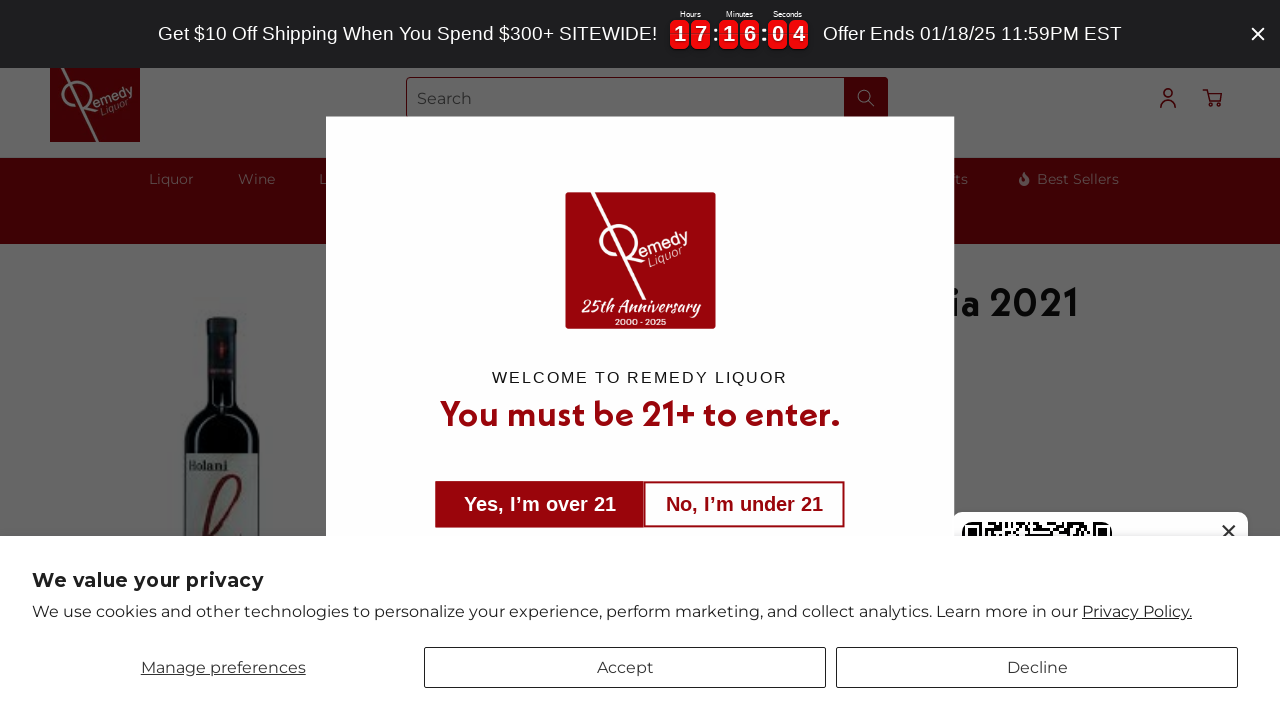

--- FILE ---
content_type: text/css
request_url: https://www.remedyliquor.com/cdn/shop/t/25/assets/custom_style.css?v=4223385438591834601760596795
body_size: 1815
content:
/** Shopify CDN: Minification failed

Line 236:47 Expected identifier but found ")"
Line 292:1 Expected ")" to go with "("

**/
.product-card-wrapper .card__media .media img{object-fit: contain !important;}
.product-card-wrapper .card__inner{ max-height: 250px;}
.product__media-item .product-media-container{ border: none !important; }
.slideshow__controls{position: absolute !important; left: 0; right: 0; bottom: 10px; background: transparent; border:none  !important; z-index:3 !important;}
.slideshow__controls .slider-button{display: none !important;}
.slider-counter__link--dots .dot{border-color: #fff !important;}
.slider-counter__link--active.slider-counter__link--dots .dot{background: #fff !important;}
.product__media-list .product__media img{
      max-width: 100%;
    position: static !important;
    object-fit: contain;
    height: auto !important;
    width: auto !important;
    margin: auto;
}
.product__media-list .product__media {
    border: none;
      padding-top: 0 !important;
}
.collection .collection__title{ display: flex; }
.collection .collection__title .title{flex:auto; text-align: center;}
.collection .collection__title .collection__view-all{flex:0; white-space: nowrap;}
.collection .slider-counter{ display: none !important;}
.collection .slider-buttons {
    position: absolute;
    top: 30%;
    transform: translateY(-50%);
    left: -25px;
    right: -25px;
    justify-content: space-between !important;
    z-index: 9;
}
.collection .slider-button{  border-radius: 40px; border:7px solid #fff; width: 57px; height: 57px;}
.collection .slider-button{background: rgb(var(--color-background));}
.collection .slider-button.bg-accent-1{background: rgb(var(--color-base-accent-1));}
.collection .slider--desktop{scroll-padding-left:0;}

.multicolumn-banner .multicolumn-card-spacing{
    padding-top: 0;
    margin-left: 0;
    margin-right: 0;
    position: absolute;
    top: 0;
    bottom: 0;
    right: 0;
    max-width: 40%;
    width: 40%;
    text-align: right;
    display: inline-flex;
    justify-content: end;
    align-items: flex-end;
}
.multicolumn-banner .multicolumn-card-spacing .media{
  flex:1;
}
.multicolumn-banner .multicolumn-card-spacing .media img{
  left:auto;
  right:0;
}
.multicolumn-banner .multicolumn-card__info{
  max-width: 70%; position: relative;
}
.multicolumn-banner .button{
  font-size: 1.3rem;
    letter-spacing: 0;
}
.multicolumn-banner .multicolumn-card__info .rte{
  font-size: 1.2rem;
  color:rgba(var(--color-foreground), 1)
}
.multicolumn-banner .multicolumn-card{border-radius: 10px; overflow: hidden;}
.multicolumn-banner .multicolumn.background-primary .multicolumn-card {
    background: rgb(var(--color-background)) linear-gradient(rgba(var(--color-foreground), -0), rgba(var(--color-foreground), 0));
}
.footer-block__details-content{font-size: 1.4rem;}

.custom_email_banner .newsletter-form__field-wrapper .field__input{border-radius: 4px;
    background: #fff !important; padding:1rem !important;
    color: #000;}
.custom_email_banner .newsletter-form__button{position: static; width:auto; background: #EDEDED !important; border-radius: 4px; color:#000; padding: 10px 20px;
    height: 4.5rem;
    margin-left: 1rem; }
.custom_email_banner .newsletter-form__field-wrapper .field:before,
.custom_email_banner .newsletter-form__field-wrapper .field:after{ display: none !important;}
.custom_email_banner .field__label{display: none !important;}
.custom_email_banner .newsletter-form__field-wrapper .field__input::placeholder{
  color:#666; letter-spacing: 0; opacity: 1; visibility: visible;
}

.custom_search .search__input.field__input{ padding:1rem !important; height: 42px !important; border:1px solid #9b060c; border-radius: 4px; }
.custom_search .search__input.field__input::placeholder{color:#666; opacity: 1; visibility: visible; letter-spacing: 0;}
.custom_search .search__input.field__input:focus{box-shadow: 0 0 0 calc(.1rem + var(--inputs-border-width)) #9b060c;}
.custom_search .field__label{display: none !important;}
.custom_search .field__button.search__button {background:#9b060c !important ; color:#fff !important; height: 42px;
    border-radius: 0 4px 4px 0;}
.custom_search .field:before,.custom_search .field:after{display: none !important;}

.header__icon--cart .icon {
    height: 2rem;
    width: 2rem;
}
.header__icon {
    color: #9B060C;
}
.cart-count-bubble{bottom:2rem;  background-color: #9B060C;}

predictive-search .spinner {
    width: 1.5rem;
    height: 1.5rem;
    line-height: 0;
}
.online-only-badge {
  background-color: #9b060c;
  color: white;
    padding: .5rem 1.3rem .6rem;
  text-align: center;
    border-radius: var(--badge-corner-radius);
      font-size: 1.2rem;
  white-space: nowrap;
}
.gpo-group__wrapper  .gpo-group__childs {
  display:none;
}
.engrave-button {
  background-color: #9b060c;
  color:#fff;
  padding:10px 15px!important;
  width:fit-content!important;
  display:block;
  cursor: pointer !important;
   font-weight:400;
   margin-bottom:10px;
}

.ship-only span{
  color: #9b060c;
 font-style: italic;
  font-weight: 600;
}
.new-bundle-title {
  background-color: #9b060c;
    display: inline-block!important;
    height: auto!important;
    width: auto!important;
    padding: .5rem 1.3rem .6rem;
  text-align: center;
  color:#fff;
line-height: 1.3;
    border-radius: var(--badge-corner-radius);
      font-size: 1.2rem;
}
.card__inner.gradient {
  background:#fff;
}
 .product__media-list .product__modal-opener .product__media img {
  height:400px!important;
}
.app-outr {
    background: #9B060C;
    text-align: center;
    padding: 50px 30px 0;
}
#shopify-section-template--20009724018916__custom_liquid_GHjDjH .section-template--20009724018916__custom_liquid_GHjDjH-padding {
    padding: 0;
}
.app-outr h2 {
    font-size: 40px;
    color: #fff;
}
.app-inner {
    display: flex;
    justify-content: space-between;
    max-width: 900px;
    margin: auto;
    padding: 50px 0 30px;
    align-items: center;
}
.download-bg {
    background: #fff;
    padding: 20px;
    border-radius: 12px;
    display: inline-flex;
}
.download-bg a {
    margin: 0 8px;
}
#shopify-section-template--20009724018916__custom_liquid_kQjgnV .section-template--20009724018916__custom_liquid_kQjgnV-padding {
    background: #9B060C;
    padding-bottom:50px;
}
#shopify-section-template--20009724018916__custom_liquid_kQjgnV form.needsclick.klaviyo-form.klaviyo-form-version-cid_1.go417382439.kl-private-reset-css-Xuajs1 {
    max-width: 800px;
    padding: 30px !important;
    border-radius: 12px !important;
    margin: auto;
}
#shopify-section-template--20009724018916__custom_liquid_kQjgnV input#email_01K7NTAY577YFQ0X7A5FFEQ550 {
    background: #F0F0F0 !important;
    border: none !important;
}
#shopify-section-template--20009724018916__custom_liquid_kQjgnV .needsclick.kl-private-reset-css-Xuajs1 button {padding: 10px !important;border-radius: 8px !important;}
 .download-bg img {
    max-width: 100%;
}
.Download-links {
    padding: 0 22px;
}


@media screen and (min-width: 990px) {
    .footer__blocks-wrapper .footer-block__heading {
        font-size: calc(var(--font-heading-scale) * 2.4rem);
    }

    .footer__blocks-wrapper.grid--4-col-tablet .grid__item:nth-child(1) {
        width: calc(50% - var(--grid-desktop-horizontal-spacing) * 3 / 4);
    }

    .header__icons .header__search{ display: none !important;}

  .menu-bar .header__inline-menu .list-menu--inline{ display: flex; justify-content: center; }
  .menu-bar .header__inline-menu .list-menu--inline > li{padding-left: 10px; padding-right: 10px; }

  .gm-menu-installed .gm-menu.gm-submenu-align-left.gm-menu.gm-menu-22055{background: transparent !important; justify-content: center !important;}
body.gm-menu-installed .gm-menu.gm-submenu-align-left.gm-menu.gm-menu-22055.gm-bordered .gm-item.gm-level-0{border:none !important; padding-left: 10px !important; 
                      padding-right: 10px !important;}
.gm-menu-installed .gm-menu.gm-submenu-align-left.gm-menu.gm-menu-22055 .gm-item.gm-level-0 > .gm-target .gm-text,
.gm-menu-installed .gm-menu.gm-submenu-align-left.gm-menu.gm-menu-22055 .gm-item.gm-level-0 > .gm-target .gm-retractor{color:#fff !important;}
.gm-menu-installed .gm-menu.gm-submenu-align-left.gm-menu.gm-menu.gm-menu-22055 .gm-item.gm-level-0:hover > .gm-target{
  background: rgba(255,255,255,0.1) !important;)
}

 .collection .slider--desktop .slider__slide:first-child{
    margin-left: 0 !important;
    scroll-margin-left: 0 !important;
  }
  .collection .slider--desktop.grid--5-col-desktop .grid__item{        min-width: auto;}
  .collection .slider-buttons {
    left: -60px;
    right: -60px;
  }

  .shopify-section .product--medium:not(.product--no-media) .product__info-wrapper,.shopify-section .product--small:not(.product--no-media) .product__media-wrapper{
    max-width: 30%;
        width: calc(30% - var(--grid-desktop-horizontal-spacing) / 2);
  }
  .shopify-section .product--medium:not(.product--no-media) .product__media-wrapper,.shopify-section .product--small:not(.product--no-media) .product__info-wrapper {
        max-width: 70%;
        width: calc(55% - var(--grid-desktop-horizontal-spacing) / 2);
    }
  
}

@media screen and (min-width: 750px) {
.multicolumn-banner .multicolumn .button{ margin-top:2rem;}
  .custom_email_banner .newsletter-form,
  .custom_email_banner .newsletter__wrapper .newsletter-form__field-wrapper{ max-width: 45rem; }
  .product__info-container{max-width: 100% !important;}
}

@media screen and (max-width: 989px) {
 .collection .slider--tablet.product-grid{scroll-padding-left: 0 !important;}
  
}
  
@media screen and (max-width:767px){
.app-inner {
    display: inherit;
}
.download-bg {
    margin: 20px  0 0;
    padding: 8px 0 0;
}
}
@media screen and (max-width: 749px) {
  .multicolumn .slider-counter{display: none;}
  .multicolumn-banner .multicolumn-card__info{ max-width:80%;}
  .collection .slider-buttons,.multicolumn .slider-buttons{ left:-9px; right:-9px; position: static; justify-content: center !important; transform: none;  gap: 10px; }
  .collection .slider--tablet.grid--peek.grid--2-col-tablet-down .grid__item, .grid--peek .grid__item{width:50%;}
  .collection .slider-buttons .slider-button,.multicolumn  .slider-buttons .slider-button{ border-radius: 40px; border: 2px solid #ddd; width: 42px; height: 42px;}
  .collection .collection__title{justify-content: space-between; align-items: center; padding:0;}
  .collection .collection__title .title{text-align: left; margin-bottom: 0 !important;}
  
  .menu-drawer{position: fixed; top:(var(--header-bottom-position); bottom:0;}
  .section-header.shopify-section-group-header-group{z-index: 4;}
}

--- FILE ---
content_type: text/javascript; charset=utf-8
request_url: https://www.remedyliquor.com/products/holani-wine-red-dry-armenia-2021.js
body_size: 8
content:
{"id":8036646944996,"title":"HOLANI WINE RED DRY ARMENIA 2021","handle":"holani-wine-red-dry-armenia-2021","description":"HOLANI WINE RED DRY ARMENIA 2021","published_at":"2025-11-29T10:55:43-08:00","created_at":"2023-09-29T10:52:48-07:00","vendor":"IDW","type":"WINE","tags":["Imported Wine","Red Wine","Shipping Only","Wine"],"price":1299,"price_min":1299,"price_max":1299,"available":false,"price_varies":false,"compare_at_price":null,"compare_at_price_min":0,"compare_at_price_max":0,"compare_at_price_varies":false,"variants":[{"id":44183287988452,"title":"Default","option1":"Default","option2":null,"option3":null,"sku":"379789","requires_shipping":true,"taxable":true,"featured_image":null,"available":false,"name":"HOLANI WINE RED DRY ARMENIA 2021","public_title":null,"options":["Default"],"price":1299,"weight":1588,"compare_at_price":null,"inventory_management":"shopify","barcode":"4850014860192","quantity_rule":{"min":1,"max":null,"increment":1},"quantity_price_breaks":[],"requires_selling_plan":false,"selling_plan_allocations":[]}],"images":["\/\/cdn.shopify.com\/s\/files\/1\/0647\/0644\/5540\/files\/download-2023-09-29T113630.902.jpg?v=1696012604"],"featured_image":"\/\/cdn.shopify.com\/s\/files\/1\/0647\/0644\/5540\/files\/download-2023-09-29T113630.902.jpg?v=1696012604","options":[{"name":"Title","position":1,"values":["Default"]}],"url":"\/products\/holani-wine-red-dry-armenia-2021","media":[{"alt":"HOLANI WINE RED DRY ARMENIA 2021 WINE","id":52148874248420,"position":1,"preview_image":{"aspect_ratio":1.0,"height":225,"width":225,"src":"https:\/\/cdn.shopify.com\/s\/files\/1\/0647\/0644\/5540\/files\/download-2023-09-29T113630.902.jpg?v=1696012604"},"aspect_ratio":1.0,"height":225,"media_type":"image","src":"https:\/\/cdn.shopify.com\/s\/files\/1\/0647\/0644\/5540\/files\/download-2023-09-29T113630.902.jpg?v=1696012604","width":225}],"requires_selling_plan":false,"selling_plan_groups":[]}

--- FILE ---
content_type: text/javascript
request_url: https://limits.minmaxify.com/remedyliquor.myshopify.com?v=139c&r=20260115072002
body_size: 23062
content:
!function(e){if(!e.minMaxify&&-1==location.href.indexOf("checkout.shopify")){var a=e.minMaxifyContext||{},t=e.minMaxify={shop:"remedyliquor.myshopify.com",cart:null,cartLoadTryCount:0,customer:a.customer,feedback:function(e){if(!(i.search(/\/(account|password|checkouts|cache|blogs|pages|\d+\/)/)>=0)){var a=new XMLHttpRequest;a.open("POST","https://app.minmaxify.com/report"),a.send(location.protocol+"//"+t.shop+i+"\n"+e)}},guarded:function(e,a){return function(){try{var i=a&&a.apply(this,arguments),n=e.apply(this,arguments);return a?n||i:n}catch(e){console.error(e);var r=e.toString();-1==r.indexOf("Maximum call stack")&&t.feedback("ex\n"+(e.stack||"")+"\n"+r)}}}},i=e.location.pathname;t.guarded((function(){var n,r,o,l,s,m=e.jQuery,E=e.document,c={btnCheckout:"[name=checkout],[href='/checkout'],[type=submit][value=Checkout],[onclick='window.location\\=\\'\\/checkout\\''],form[action='/checkout'] [type=submit],.checkout_button,form[action='/cart'] [type=submit].button-cart-custom,.btn-checkout,.checkout-btn,.button-checkout,.rebuy-cart__checkout-button,.gokwik-checkout,.tdf_btn_ck",lblCheckout:"[name=checkout],.checkout_button_label",btnCartQtyAdjust:".cart-item-decrease,.cart-item-increase,.js--qty-adjuster,.js-qty__adjust,.minmaxify-quantity-button,.numberUpDown > *,.cart-item button.adjust,.cart-wrapper .quantity-selector__button,.cart .product-qty > .items,.cart__row [type=button],.cart-item-quantity button.adjust,.cart_items .js-change-quantity,.ajaxcart__qty-adjust,.cart-table-quantity button",divCheckout:".additional-checkout-buttons,.dynamic-checkout__content,.cart__additional_checkout,.additional_checkout_buttons,.paypal-button-context-iframe,.additional-checkout-button--apple-pay,.additional-checkout-button--google-pay",divDynaCheckout:"div.shopify-payment-button,.shopify-payment-button > div,#gokwik-buy-now",fldMin:"",fldQty:"input[name=quantity]",fldCartQty:"input[name^='updates['],.cart__qty-input,[data-cart-item-quantity]",btnCartDrawer:"a[href='/cart'],.js-drawer-open-right",btnUpdate:"[type=submit][name=update],.cart .btn-update"},u=0,d={name:""},h=2e4,R={NOT_VALID_MSG:"Order not valid",CART_UPDATE_MSG:"Cart needs to be updated",CART_AUTO_UPDATE:"Quantities have been changed, press OK to validate the cart.",CART_UPDATE_MSG2:'Cart contents have changed, you must click "Update cart" before proceeding.',VERIFYING_MSG:"Verifying",VERIFYING_EXPANDED:"Please wait while we verify your cart.",PREVENT_CART_UPD_MSG:"\n\n"},L="/";function A(){return(new Date).getTime()}Object.assign;function O(e,a){try{setTimeout(e,a||0)}catch(t){a||e()}}function T(e){return e?"string"==typeof e?E.querySelectorAll(e):e.nodeType?[e]:e:[]}function N(e,a){var t,i=T(e);if(i&&a)for(t=0;t<i.length;++t)a(i[t]);return i}function b(e,a){var t=e&&E.querySelector(e);if(t)return a?"string"==typeof a?t[a]:a(t):t}function I(e,a){if(m)return m(e).trigger(a);N(e,(function(e){e[a]()}))}function y(e,a,t){try{if(m)return m(e).on(a,t)}catch(e){}N(e,(function(e){e.addEventListener(a,t)}))}function S(e,a){try{var t=E.createElement("template");t.innerHTML=e;var i=t.content.childNodes;if(i){if(!a)return i[0];for(;i.length;)a.appendChild(i[0]);return 1}}catch(e){console.error(e)}}function p(e){var a=e.target;try{return(a.closest||a.matches).bind(a)}catch(e){}}function k(){}t.showMessage=function(e){if(Y())return(t.closePopup||k)(),!0;var a=x.messages||x.getMessages();if(++u,e&&(t.prevented=A()),!t.showPopup||!t.showPopup(a[0],a.slice(1))){for(var i="",n=0;n<a.length;++n)i+=a[n]+"\n";alert(i),o&&I(c.btnUpdate,"click")}return e&&(e.stopImmediatePropagation&&e.stopImmediatePropagation(),e.stopPropagation&&e.stopPropagation(),e.preventDefault&&e.preventDefault()),!1};var g="top: 0; left: 0; width: 100%; height: 100%; position: fixed;",M=".minmaxify-p-bg {"+g+" z-index: 2147483641; overflow: hidden; background: #0B0B0BCC; opacity: 0.2;} .minmaxify-p-bg.minmaxify-a {transition: opacity 0.15s ease-out; opacity: 1; display: block;} .minmaxify-p-wrap {"+g+' display: table; z-index: 2147483642; outline: none !important; pointer-events: none;} .minmaxify-p-wrap > div {display: table-cell; vertical-align: middle;} .minmaxify-dlg {padding:0px; margin:auto; border: 0px;} .minmaxify-dlg::backdrop {background:#0B0B0BBB;} .minmaxify-p {opacity: .5; color: black; background-color: white; padding: 18px; max-width: 500px; margin: 18px auto; width: calc(100% - 36px); pointer-events: auto; border: solid white 1px; overflow: auto; max-height: 95vh;} dialog > .minmaxify-p {margin:auto; width:100%;} .minmaxify-p.minmaxify-a {opacity: 1; transition: all 0.25s ease-in; border-width: 0px;} .minmaxify-ok {display: inline-block; padding: 8px 20px; margin: 0; line-height: 1.42; text-decoration: none; text-align: center; vertical-align: middle; white-space: nowrap; border: 1px solid transparent; border-radius: 2px; font-family: "Montserrat","Helvetica Neue",sans-serif; font-weight: 400;font-size: 14px;text-transform: uppercase;transition:background-color 0.2s ease-out;background-color: #528ec1; color: white; min-width: unset;} .minmaxify-ok:after {content: "OK";} .minmaxify-close {font-style: normal; font-size: 28px; font-family: monospace; overflow: visible; background: transparent; border: 0; appearance: none; display: block; outline: none; padding: 0px; box-shadow: none; margin: -10px -5px 0 0; opacity: .65;} .minmaxify-p button {user-select: none; cursor: pointer; float:right; width: unset;} .minmaxify-close:hover, .minmaxify-close:focus {opacity: 1;} .minmaxify-p ul {padding-left: 2rem; margin-bottom: 2rem;}';function f(e){if(R.locales){var a=(R.locales[t.locale]||{})[e];if(void 0!==a)return a}return R[e]}var C,B={messages:[f("VERIFYING_EXPANDED")],equalTo:function(e){return this===e}},x=B;function K(e){return n?n.getItemLimits(t,e):{}}function U(){return n&&J}function Y(){return x.isOk&&!o&&U()||"force"==x.isOk||r}function v(){location.pathname!=i&&(i=location.pathname);try{if(U()&&!r){!function(){var e=t.cart&&t.cart.items;if(!e)return;N(c.fldCartQty,(function(a){for(var t=0;t<e.length;++t){var i=e[t],n=a.dataset;if(i.key==n.lineId||a.id&&-1!=a.id.search(new RegExp("updates(_large)?_"+i.id,"i"))||(n.cartLine||n.index)==t+1){var r=K(i);r.min>1&&!r.combine&&(a.min=r.min),r.max&&(a.max=r.max),r.multiple&&!r.combine&&(a.step=r.multiple);break}}}))}(),N(c.divDynaCheckout,(function(e){e.style.display="none"}));var a=function(a){var t,n;if(!t){if(!n)try{n=decodeURIComponent(i||location.href||"")}catch(e){n=""}if(!((n=n.split("/")).length>2&&"products"==n[n.length-2]))return;t=n[n.length-1]}var r=(e.ShopifyAnalytics||{}).meta||{},o={handle:t,sku:""},l=r.product,s=r.selectedVariantId;if(!l){var m=b("#ProductJson-product-template");if(m)try{l=m._product||JSON.parse(m.dataset.product||m.textContent)}catch(e){}}if(l){o.product_description=l.description,o.product_type=l.type,o.vendor=l.vendor,o.price=l.price,o.product_title=l.title,o.product_id=l.id;var E=l.variants||[],c=E.length;if(s||1==c)for(var u=0;u<c;++u){var d=E[u];if(1==c||d.id==s){o.variant_title=d.public_title,o.sku=d.sku,o.grams=d.weight,o.price=d.price||l.price,o.variant_id=d.id,o.name=d.name,o.product_title||(o.product_title=d.name);break}}}return Z(o),o}();if(a){var n=b(c.fldQty);!function(a,t){function i(e,a){if(arguments.length<2)return t.getAttribute(e);null==a?t.removeAttribute(e):t.setAttribute(e,a)}var n=a.max||void 0,r=a.multiple,o=a.min;if((e.minmaxifyDisplayProductLimit||k)(a),t){var l=i("mm-max"),s=i("mm-step"),m=i("mm-min"),E=parseInt(t.max),c=parseInt(t.step),u=parseInt(t.min);stockMax=parseInt(i("mm-stock-max")),val=parseInt(t.value),(o!=m||o>u)&&((m?val==m||val==u:!val||val<o)&&(t.value=o),!a.combine&&o>1?i("min",o):m&&i("min",1),i("mm-min",o)),isNaN(stockMax)&&!l&&(stockMax=parseInt(i("data-max-quantity")||i("max")),i("mm-stock-max",stockMax)),!isNaN(stockMax)&&n&&n>stockMax&&(n=stockMax),(n!=l||isNaN(E)||E>n)&&(n?i("max",n):l&&i("max",null),i("mm-max",n)),(r!=s||r>1&&c!=r)&&(a.combine?s&&i("step",null):i("step",r),i("mm-step",r))}}(K(a),n)}}}catch(e){console.error(e)}return H(),D(),!0}function H(e,a,t){N(c.lblCheckout,(function(i){var n=null===e?i.minMaxifySavedLabel:e;i.minMaxifySavedLabel||(i.minMaxifySavedLabel=i.value||(i.innerText||i.textContent||"").trim()),void 0!==n&&(i.value=n,i.textContent&&!i.childElementCount&&(i.textContent=n));var r=i.classList;r&&a&&r.add(a),r&&t&&r.remove(t)}))}function G(e){"start"==e?(H(f("VERIFYING_MSG"),"btn--loading"),l||(l=A(),h&&O((function(){l&&A()-l>=h&&(_()&&t.feedback("sv"),x={isOk:"force"},G("stop"))}),h))):"stop"==e?(H(x.isOk?null:f("NOT_VALID_MSG"),0,"btn--loading"),l=0,(t.popupShown||k)()&&O(t.showMessage)):"changed"==e&&H(f("CART_UPDATE_MSG")),D()}function D(){N(c.divCheckout,(function(e){var a=e.style;Y()?e.mm_hidden&&(a.display=e.mm_hidden,e.mm_hidden=!1):"none"!=a.display&&(e.mm_hidden=a.display||"block",a.display="none")})),(e.minmaxifyDisplayCartLimits||k)(!r&&x,o)}function w(e){var a=p(e);if(a){if(a(c.btnCheckout))return t.showMessage(e);a(c.btnCartQtyAdjust)&&t.onChange(e)}}function P(a){null==t.cart&&(t.cart=(e.Shopify||{}).cart||null),a&&function(){let e=(t.cart||{}).items;if(e){J=!0;for(var a=0;a<e.length;++a){var i=e[a];i.quantity&&!Z(i)&&(J=!1)}J||X()}}();var i=t.cart&&t.cart.item_count&&(a||!u&&_());(v()||i||a)&&(U()&&t.cart?(x=n.validateCart(t),G("stop"),i&&(C&&!x.isOk&&!x.equalTo(C)&&E.body?t.showMessage():!u&&_()&&O(t.showMessage,100)),C=x):(x=B,G("start"),t.cart||q()))}function _(){let e=i.length-5;return e<4&&i.indexOf("/cart")==e}function W(e,a,i,n){if(a&&"function"==typeof a.search&&4==e.readyState&&"blob"!=e.responseType){var r,l;try{if(200!=e.status)"POST"==i&&-1!=a.search(/\/cart(\/update|\/change|\/clear|\.js)/)&&(422==e.status?q():o&&(o=!1,P()));else{if("GET"==i&&-1!=a.search(/\/cart($|\.js|\.json|\?view=)/)&&-1==a.search(/\d\d\d/))return;var s=(r=e.response||e.responseText||"").indexOf&&r.indexOf("{")||0;-1!=a.search(/\/cart(\/update|\/change|\/clear|\.js)/)||"/cart"==a&&0==s?(-1!=a.indexOf("callback=")&&r.substring&&(r=r.substring(s,r.length-1)),l=t.handleCartUpdate(r,-1!=a.indexOf("cart.js")?"get":"update",n)):-1!=a.indexOf("/cart/add")?l=t.handleCartUpdate(r,"add",n):"GET"!=i||_()&&"/cart"!=a||(P(),l=1)}}catch(e){if(!r||0==e.toString().indexOf("SyntaxError"))return;console.error(e),t.feedback("ex\n"+(e.stack||"")+"\n"+e.toString()+"\n"+a)}l&&F()}}function F(){for(var e=500;e<=2e3;e+=500)O(v,e)}function q(){var e=new XMLHttpRequest,a=L+"cart.js?_="+A();e.open("GET",a),e.mmUrl=null,e.onreadystatechange=function(){W(e,a)},e.send(),O((function(){null==t.cart&&t.cartLoadTryCount++<60&&q()}),5e3+500*t.cartLoadTryCount)}t.getLimitsFor=K,t.checkLimits=Y,t.onChange=t.guarded((function(){G("changed"),o=!0,x=_()&&b(c.btnUpdate)?{messages:[f("CART_AUTO_UPDATE")]}:{messages:[f("CART_UPDATE_MSG2")]},D()})),e.getLimits=P,e.mmIsEnabled=Y,t.handleCartUpdate=function(e,a,i){"string"==typeof e&&(e=JSON.parse(e));var n="get"==a&&JSON.stringify(e);if("get"!=a||s!=n){if("update"==a)t.cart=e;else if("add"!=a){if(i&&!e.item_count&&t.cart)return;t.cart=e}else{var r=e.items||[e];e=t.cart;for(var l=0;l<r.length;++l){var m=r[l];e&&e.items||(e=t.cart={total_price:0,total_weight:0,items:[],item_count:0}),e.total_price+=m.line_price,e.total_weight+=m.grams*m.quantity,e.item_count+=m.quantity;for(var E=0;E<e.items.length;++E){var c=e.items[E];if(c.id==m.id){e.total_price-=c.line_price,e.total_weight-=c.grams*c.quantity,e.item_count-=c.quantity,e.items[E]=m,m=0;break}}m&&e.items.unshift(m)}e.items=e.items.filter((function(e){return e.quantity>0})),n=JSON.stringify(e)}return s=n,o=!1,P(!0),1}if(!x.isOk)return v(),1};var j={},V={},Q={},J=!0;function z(e){e?"string"==typeof e&&(e=JSON.parse(e)):e=[],Q={};for(var a=0;a<e.length;++a){var t=e[a];t.product_id&&(j[t.product_id]=t),t.variant_id&&(V[t.variant_id]=t),t.id&&(Q[t.id]=t)}}function X(){var e=new XMLHttpRequest;e.open("GET","/apps/minmaxify/liquids/cart-extras?_="+A()),e.mmUrl=null,e.onreadystatechange=function(){4==e.readyState&&(z(e.responseText),P(!0))},e.send(),O((function(){!J&&t.cartLoadTryCount++<20&&X()}),1e4+1e3*t.cartLoadTryCount)}function Z(e){var a=Q[e.id]||V[e.variant_id]||j[e.product_id];if(a)return e.coll=a.collection,e.ptag=a.tag,!0}z(a.cartItemExtras),a.product&&z([a.product]);var $,ee=e.XMLHttpRequest.prototype,ae=ee.open,te=ee.send;function ie(){m||(m=e.jQuery);var a=e.Shopify||{},i=a.shop||location.host;if(d=a.theme||d,r=!1,i==t.shop){var n;t.locale=a.locale,v(),function(e,a,i,n){N(e,(function(e){if(!e["mmBound_"+a]){e["mmBound_"+a]=!0;var r=e["on"+a];r&&n?e["on"+a]=t.guarded((function(e){!1!==i()?r.apply(this,arguments):e.preventDefault()})):y(e,a,t.guarded(i))}}))}(c.btnCartDrawer,"click",F),t.showPopup||S('<style type="text/css" minmaxify>'+M+"</style>",E.head)&&(t.showPopup=function(e,a){for(var i='<button title="Close (Esc)" type="button" class="minmaxify-close" aria-label="Close">&times;</button>'+e.replace(new RegExp("\n","g"),"<br/>")+"<ul>",r=0;r<a.length;++r){var o=a[r];o&&(i+="<li>"+o+"</li>")}i+='</ul><div><button class="minmaxify-ok"></button><div style="display:table;clear:both;"></div></div>';var l=b("div.minmaxify-p");if(l)l.innerHTML=i,n&&!n.open&&n.showModal();else{var s=E.body;(n=E.createElement("dialog")).showModal?(n.className="minmaxify-dlg",n.innerHTML="<div class='minmaxify-p minmaxify-a'>"+i+"</div>",s.appendChild(n),n.showModal(),y(n,"click",(function(e){var a=p(e);a&&!a(".minmaxify-p")&&t.closePopup()}))):(n=0,s.insertBefore(S("<div class='minmaxify-p-bg'></div>"),s.firstChild),s.insertBefore(S("<div class='minmaxify-p-wrap'><div><div role='dialog' aria-modal='true' aria-live='assertive' tabindex='1' class='minmaxify-p'>"+i+"</div></div></div>"),s.firstChild),O(N.bind(t,".minmaxify-p-bg, .minmaxify-p",(function(e){e.classList.add("minmaxify-a")}))))}return y(".minmaxify-ok","click",(function(){t.closePopup(1)})),y(".minmaxify-close, .minmaxify-p-bg","click",(function(){t.closePopup()})),1},t.closePopup=function(e){n?n.close():N(".minmaxify-p-wrap, .minmaxify-p-bg",(function(e){e.parentNode.removeChild(e)})),o&&e&&I(c.btnUpdate,"click")},t.popupShown=function(){return n?n.open:T("div.minmaxify-p").length},E.addEventListener("keyup",(function(e){27===e.keyCode&&t.closePopup()}))),ne();var l=document.getElementsByTagName("script");for(let e=0;e<l.length;++e){var s=l[e];s.src&&-1!=s.src.indexOf("trekkie.storefront")&&!s.minMaxify&&(s.minMaxify=1,s.addEventListener("load",ne))}}else r=!0}function ne(){var a=e.trekkie||(e.ShopifyAnalytics||{}).lib||{},i=a.track;i&&!i.minMaxify&&(a.track=function(e){return"Viewed Product Variant"==e&&O(v),i.apply(this,arguments)},a.track.minMaxify=1,a.ready&&(a.ready=t.guarded(P,a.ready)));var n=e.subscribe;"function"!=typeof n||n.mm_quTracked||(n.mm_quTracked=1,n("quantity-update",t.guarded(v)))}t.initCartValidator=t.guarded((function(e){n||(n=e,r||P(!0))})),ee.open=function(e,a,t,i,n){return this.mmMethod=e,this.mmUrl=a,ae.apply(this,arguments)},ee.send=function(e){var a=this;return a.addEventListener?a.addEventListener("readystatechange",(function(e){W(a,a.mmUrl,a.mmMethod)})):a.onreadystatechange=t.guarded((function(){W(a,a.mmUrl)}),a.onreadystatechange),te.apply(a,arguments)},($=e.fetch)&&!$.minMaxify&&(e.fetch=function(e,a){var i,n=(a||e||{}).method||"GET";return i=$.apply(this,arguments),-1!=(e=((e||{}).url||e||"").toString()).search(/\/cart(\/|\.js)/)&&(i=i.then((function(a){try{var i=t.guarded((function(t){a.readyState=4,a.responseText=t,W(a,e,n,!0)}));a.ok?a.clone().text().then(i):i()}catch(e){}return a}))),i},e.fetch.minMaxify=1),["mousedown","touchstart","touchend","click"].forEach((function(a){e.addEventListener(a,t.guarded(w),{capture:!0,passive:!1})})),e.addEventListener("keydown",(function(e){var a=e.key,i=p(e);i&&i(c.fldCartQty)&&(a>=0&&a<=9||-1!=["Delete","Backspace"].indexOf(a))&&t.onChange(e)})),e.addEventListener("change",t.guarded((function(e){var a=p(e);a&&a(c.fldCartQty)&&t.onChange(e)}))),E.addEventListener("DOMContentLoaded",t.guarded((function(){ie(),r||(_()&&O(P),(e.booster||e.BoosterApps)&&m&&m.fn.ajaxSuccess&&m(E).ajaxSuccess((function(e,a,t){t&&W(a,t.url,t.type)})))}))),ie()}))()}}(window),function(){function e(e,a,t,i){this.cart=a||{},this.opt=e,this.customer=t,this.messages=[],this.locale=i&&i.toLowerCase()}e.prototype={recalculate:function(e){this.isOk=!0,this.messages=!e&&[],this.isApplicable()&&(this._calcWeights(),this.addMsg("INTRO_MSG"),this._doSubtotal(),this._doItems(),this._doCombinedRules(),this._doQtyTotals(),this._doWeight())},getMessages:function(){return this.messages||this.recalculate(),this.messages},isApplicable:function(){var e=this.cart._subtotal=Number(this.cart.total_price||0)/100,a=this.opt.overridesubtotal;if(!(a>0&&e>a)){for(var t=0,i=this.cart.items||[],n=0;n<i.length;n++)t+=Number(i[n].quantity);return this.cart._totalQuantity=t,1}},addMsg:function(e,a){if(!this.messages)return;const t=this.opt.messages;var i=t[e];if(t.locales&&this.locale){var n=(t.locales[this.locale]||{})[e];void 0!==n&&(i=n)}i&&(i=this._fmtMsg(unescape(i),a)),this.messages.push(i)},equalTo:function(e){if(this.isOk!==e.isOk)return!1;var a=this.getMessages(),t=e.messages||e.getMessages&&e.getMessages()||[];if(a.length!=t.length)return!1;for(var i=0;i<a.length;++i)if(a[i]!==t[i])return!1;return!0},_calcWeights:function(){this.weightUnit=this.opt.weightUnit||"g";var e=t[this.weightUnit]||1,a=this.cart.items;if(a)for(var i=0;i<a.length;i++){var n=a[i];n._weight=Math.round(Number(n.grams||0)*e*n.quantity*100)/100}this.cart._totalWeight=Math.round(Number(this.cart.total_weight||0)*e*100)/100},_doSubtotal:function(){var e=this.cart._subtotal,a=this.opt.minorder,t=this.opt.maxorder;e<a&&(this.addMsg("MIN_SUBTOTAL_MSG"),this.isOk=!1),t>0&&e>t&&(this.addMsg("MAX_SUBTOTAL_MSG"),this.isOk=!1)},_doWeight:function(){var e=this.cart._totalWeight,a=this.opt.weightmin,t=this.opt.weightmax;e<a&&(this.addMsg("MIN_WEIGHT_MSG"),this.isOk=!1),t>0&&e>t&&(this.addMsg("MAX_WEIGHT_MSG"),this.isOk=!1)},checkGenericLimit:function(e,a,t){if(a.applyTo)return this.checkLimitRule(e,a,t);if(!(e.quantity<a.min&&(this.addGenericError("MIN",e,a,t),t)||a.max&&e.quantity>a.max&&(this.addGenericError("MAX",e,a,t),t)||a.multiple>1&&e.quantity%a.multiple>0&&(this.addGenericError("MULT",e,a,t),t))){var i=e.line_price/100;void 0!==a.minAmt&&i<a.minAmt&&(this.addGenericError("MIN_SUBTOTAL",e,a,t),t)||a.maxAmt&&i>a.maxAmt&&this.addGenericError("MAX_SUBTOTAL",e,a,t)}},addGenericError:function(e,a,t,i){var n={item:a};i?(e="PROD_"+e+"_MSG",n.itemLimit=t,n.refItem=i):(e="GROUP_"+e+"_MSG",n.groupLimit=t),this.addMsg(e,n),this.isOk=!1},_buildLimitMaps:function(){var e=this.opt,a=e.items||[];e.bySKU={},e.byId={},e.byHandle={};for(var t=0;t<a.length;++t){var i=a[t];i.sku?e.bySKU[i.sku]=i:(i.h&&(e.byHandle[i.h]=i),i.id&&(e.byId[i.id]=i))}},_doItems:function(){var e,a=this.cart.items||[],t={},i={},n=this.opt;n.byHandle||this._buildLimitMaps(),(n.itemmin||n.itemmax||n.itemmult)&&(e={min:n.itemmin,max:n.itemmax,multiple:n.itemmult});for(var r=0;r<a.length;r++){var o=a[r],l=this.getCartItemKey(o),s=t[l],m=i[o.handle];s?(s.quantity+=o.quantity,s.line_price+=o.line_price,s._weight+=o._weight):s=t[l]={ref:o,quantity:o.quantity,line_price:o.line_price,grams:o.grams,_weight:o._weight,limit:this._getIndividualItemLimit(o),limitRule:this.getIndividualLimitRule(o)},m?(m.quantity+=o.quantity,m.line_price+=o.line_price,m._weight+=o._weight):m=i[o.handle]={ref:o,quantity:o.quantity,line_price:o.line_price,grams:o.grams,_weight:o._weight,limitRule:this.getIndividualLimitRule(o,!0)},m.limit&&m.limit.combine||(m.limit=s.limit)}for(var E in t){if(o=t[E])((c=o.limit||o.limitRule)?!c.combine:e)&&this.checkGenericLimit(o,c||e,o.ref)}for(var E in i){var c;if(o=i[E])(c=o.limit||o.limitRule)&&c.combine&&this.checkGenericLimit(o,c,o.ref)}},getCartItemKey:function(e){var a=e.handle;return a+=e.sku||e.variant_id},getCartItemIds:function(e){var a={handle:e.handle||"",product_id:e.product_id,sku:e.sku},t=a.handle.indexOf(" ");return t>0&&(a.sku=a.handle.substring(t+1),a.handle=a.handle.substring(0,t)),a},_getIndividualItemLimit:function(e){var a=this.opt,t=this.getCartItemIds(e);return a.bySKU[t.sku]||a.byId[t.product_id]||a.byHandle[t.handle]},getItemLimit:function(e){var a=this.opt;if(!a)return{};void 0===a.byHandle&&this._buildLimitMaps();var t=this._getIndividualItemLimit(e);return t||(t=this.getIndividualLimitRule(e)),t||(t={min:a.itemmin,max:a.itemmax,multiple:a.itemmult}),t},calcItemLimit:function(e){var a=this.getItemLimit(e);(a={max:a.max||0,multiple:a.multiple||1,min:a.min,combine:a.combine}).min||(a.min=a.multiple);var t=this.opt.maxtotalitems||0;return(!a.max||t&&t<a.max)&&(a.max=t),a},_doQtyTotals:function(){var e=this.opt.maxtotalitems,a=this.opt.mintotalitems,t=this.opt.multtotalitems,i=this.cart._totalQuantity;0!=e&&i>e&&(this.addMsg("TOTAL_ITEMS_MAX_MSG"),this.isOk=!1),i<a&&(this.addMsg("TOTAL_ITEMS_MIN_MSG"),this.isOk=!1),t>1&&i%t>0&&(this.addMsg("TOTAL_ITEMS_MULT_MSG"),this.isOk=!1)},getIndividualGroupLimit:function(e,a){for(var t=this.opt.groups||[],i=0;i<t.length;++i){var n=t[i];if(1!=n.combine&&this.groupIsApplicable(e,n,a))return n}},groupIsApplicable:function(e,t,i){var n=t.field,r=t.op,o=t.filter;if("[]"==n)return this.checkMultipleConditions(o||[],this.groupIsApplicable.bind(this,e),r,i);var l,s=e[n];switch(n){case"ctags":s=(this.customer||{}).tags||[],l=!0;break;case"product":s=e.product_id;case"coll":case"ptag":l=!0;break;case"price":s/=100;break;case"handle":void 0!==(i||{}).handle&&(s=i.handle)}return l&&("e"==r?(r="oo",o=[o]):"ne"==r&&(r="no",o=[o])),a[r](s,o)},_doGroups:function(){for(var e=this.opt.groups||[],a=0;a<e.length;++a){var t=e[a];if(1==t.combine){for(var i=0,n=0,r=this.cart.items||[],o=0;o<r.length;++o){var l=r[o];this.groupIsApplicable(l,t)&&(i+=l.quantity,n+=l.line_price)}i&&this.checkGenericLimit({quantity:i,line_price:n},t)}}},checkMultipleConditions:function(e,a,t,i){for(var n=0;n<e.length;++n){if(a(e[n],i)){if("not"==t)return!1;if("or"==t)return!0}else{if("and"==t)return!1;if("nor"==t)return!0}}return"and"==t||"not"==t},getActiveLimitRules:function(){return this._activeLRules||(this._activeLRules=[],this._findActiveLimitRulesRecursively(this.opt.rules||[],this._activeLRules)),this._activeLRules},getIndividualLimitRule:function(e,a){for(var t=this.getActiveLimitRules(),i=0;i<t.length;++i){var n=t[i];if(-1!=n.applyTo.indexOf("product")&&this.ruleIsApplicable(n,e))return n.combine=!0,n;if(!a&&-1!=n.applyTo.indexOf("sku")&&this.ruleIsApplicable(n,e))return n}},ruleIsApplicable:function(e,a){return-1==e.applyTo.indexOf("group")||this.groupIsApplicable(a,e.group)},_findActiveLimitRulesRecursively:function(e,a){for(var t=0;t<e.length;++t){var i=e[t];"limit"!=i.type?(i.items||[]).length&&this.conditionIsApplicable(i.condition)&&this._findActiveLimitRulesRecursively(i.items,a):a.push(i)}},conditionIsApplicable:function(e){var t,i=e.type,n=e.op||"e",r=e.filter;if("[]"==i)return this.checkMultipleConditions(e.cond||[],this.conditionIsApplicable.bind(this),n);switch(i){case"ctags":t=(this.customer||{}).tags||[],"e"==n?(n="oo",r=[r]):"ne"==n&&(n="no",r=[r]);break;case"cart-item":for(var o=this.cart.items||[],l=0;l<o.length;++l)if(this.groupIsApplicable(o[l],r))return"e"==n;return"ne"==n;case"time":r=new Date(r),t=new Date;break;case"subtotal":t=this.cart._subtotal,r=Number(r)}return a[n](t,r)},_doCombinedRules:function(){for(var e=this.getActiveLimitRules(),a=0;a<e.length;++a){var t=e[a];if("cart"==t.applyTo||"group"==t.applyTo){for(var i={quantity:0,line_price:0,_weight:0,count:0},n=this.cart.items||[],r=0;r<n.length;++r){var o=n[r];this.ruleIsApplicable(t,o)&&(i.quantity+=o.quantity,i.line_price+=o.line_price,i._weight+=o._weight,i.count+=1)}(i.count||t.mandatory)&&this.checkLimitRule(i,t)}}},checkLimitRule:function(e,a){if(a.message){var t;a.mandatory&&!e.quantity&&(t=!0),a.min&&e.quantity<a.min&&(t=!0),void 0!==a.max&&e.quantity>a.max&&(t=!0),a.multiple>1&&e.quantity%a.multiple>0&&(t=!0);var i=Number(e.line_price)/100;if(a.amin&&i<a.amin&&(t=!0),void 0!==a.amax&&i>a.amax&&(t=!0),a.wmin&&e._weight<a.wmin&&(t=!0),void 0!==a.wmax&&e._weight>a.wmax&&(t=!0),t){this.isOk=!1;var n=this.messages,r=a.message;n&&-1==n.indexOf(r)&&n.push(r)}}},_fmtMsg:function(e,a){var t,i,n,r=this;return e.replace(/\{\{\s*(.*?)\s*\}\}/g,(function(e,o){try{t||(t=r._getContextMsgVariables(a)||{});var l=t[o];return void 0!==l?l:i||(i=t,r._setGeneralMsgVariables(i),void 0===(l=i[o]))?(n||(n=r._makeEvalFunc(t)),n(o)):l}catch(e){return'"'+e.message+'"'}}))},formatMoney:function(e){var a=this.opt.moneyFormat;if(void 0!==a){try{e=e.toLocaleString()}catch(e){}a&&(e=a.replace(/{{\s*amount[a-z_]*\s*}}/,e))}return e},_getContextMsgVariables(e){if(e){var a,t;if(e.itemLimit){var i=e.item,n=e.refItem||i,r=e.itemLimit;a={item:n,ProductQuantity:i.quantity,ProductName:r.combine&&unescape(n.product_title||r.name)||n.title,GroupTitle:r.title,ProductMinQuantity:r.min,ProductMaxQuantity:r.max,ProductQuantityMultiple:r.multiple},t=[["ProductAmount",Number(i.line_price)/100],["ProductMinAmount",r.minAmt],["ProductMaxAmount",r.maxAmt]]}if(e.groupLimit){i=e.item,n=e.refItem||i,r=e.groupLimit;a={item:n,GroupQuantity:i.quantity,GroupTitle:r.title,GroupMinQuantity:r.min,GroupMaxQuantity:r.max,GroupQuantityMultiple:r.multiple},t=[["GroupAmount",Number(i.line_price)/100],["GroupMinAmount",r.minAmt],["GroupMaxAmount",r.maxAmt]]}if(a){for(var o=0;o<t.length;o++){const e=t[o];isNaN(e[1])||Object.defineProperty(a,e[0],{get:this.formatMoney.bind(this,e[1])})}return a}}},_setGeneralMsgVariables:function(e){var a=this.cart,t=this.opt;e.CartWeight=a._totalWeight,e.CartMinWeight=t.weightmin,e.CartMaxWeight=t.weightmax,e.WeightUnit=this.weightUnit,e.CartQuantity=a._totalQuantity,e.CartMinQuantity=t.mintotalitems,e.CartMaxQuantity=t.maxtotalitems,e.CartQuantityMultiple=t.multtotalitems;for(var i=[["CartAmount",a._subtotal],["CartMinAmount",t.minorder],["CartMaxAmount",t.maxorder]],n=0;n<i.length;n++){const a=i[n];isNaN(a[1])||Object.defineProperty(e,a[0],{get:this.formatMoney.bind(this,a[1])})}},_makeEvalFunc:function(e){return new Function("_expr","with(this) return eval(_expr)").bind(e)}};var a={c:function(e,a){return e&&String(e).indexOf(a)>-1},nc:function(e,a){return e&&-1==String(e).indexOf(a)},e:function(e,a){return e==a},g:function(e,a){return e>a},l:function(e,a){return e<a},ne:function(e,a){return e!=a},be:function(e,a){return e>a[0]&&e<a[1]},oo:function(e,a){if(e){e instanceof Array||(e=[e]);for(var t=0;t<e.length;++t)for(var i=0;i<a.length;++i)if(e[t]==a[i])return 1}},no:function(e,a){e instanceof Array||(e=[e]);for(var t=0;t<e.length;++t)for(var i=0;i<a.length;++i)if(e[t]==a[i])return 0;return 1}},t={g:1,kg:.001,lb:.00220462,oz:.03527396},i={messages:{INTRO_MSG:"Cannot place order, conditions not met: \n\n",PROD_MIN_MSG:"{{ProductName}}: Must have at least {{ProductMinQuantity}} of this item.",PROD_MAX_MSG:"{{ProductName}}: Must have at most {{ProductMaxQuantity}} of this item.",PROD_MULT_MSG:"{{ProductName}}: Quantity must be a multiple of {{ProductQuantityMultiple}}."},items:[{id:8699326824676,h:"1792-bourbon-cognac-cask-1792-bourbon-full-proof",name:"1792 Bourbon Cognac Cask + 1792 Bourbon Full Proof",max:1},{id:8696469422308,h:"1792-bourbon-cognac-cask-finish-kentucky-750ml",name:"1792 BOURBON COGNAC CASK FINISH KENTUCKY 750ML",max:1},{h:"1792-bourbon-kentucky-12yr-750ml",id:7689693790436,max:1,name:"1792 BOURBON KENTUCKY 12YR 750ML"},{h:"1792-bourbon-straight-high-rye-kentucky-750ml",id:7982189248740,max:1,name:"1792 BOURBON STRAIGHT HIGH RYE KENTUCKY 750ML"},{h:"1792-bourbon-sweet-wheat-kentucky-750ml",id:7689892331748,max:1,name:"1792 BOURBON SWEET WHEAT KENTUCKY 750ML"},{id:8685913833700,h:"a-smith-bowman-bourbon-small-batch-cask-strength-virginia-10yr-750ml",name:"A SMITH BOWMAN BOURBON SMALL BATCH CASK STRENGTH VIRGINIA 10YR 750ML",max:1},{h:"angels-envy-bourbon-limited-cellar-collection-series-volume-1-3-3x375ml",id:8161065926884,max:1,name:"ANGELS ENVY BOURBON LIMITED CELLAR COLLECTION SERIES VOLUME 1-3 3X375ML"},{id:8556452380900,h:"avion-44-tequila-extra-anejo-reserve-gift-set-w-2-glasses-750ml",name:"AVION 44 TEQUILA EXTRA ANEJO RESERVE GIFT SET W/ 2 GLASSES 750ML",max:3},{id:8662078685412,h:"bakers-13yr-bakers-7yr-high-rye",name:"Bakers 13YR + Bakers 7YR High Rye",max:1},{h:"bakers-bourbon-straight-single-barrel-limited-edition-kentucky-13yr-750ml",id:8033343635684,max:1,name:"BAKERS BOURBON STRAIGHT SINGLE BARREL LIMITED EDITION KENTUCKY 13YR 750ML"},{id:8735639503076,h:"bardstown-bourbon-discovery-series-13-kentucky-750ml",name:"BARDSTOWN BOURBON DISCOVERY SERIES #13 KENTUCKY 750ML",max:1},{id:8519750516964,h:"bardstown-whiskey-bourbon-collaborative-series-finished-in-silver-oak-barrels-kentucky-750ml",name:"BARDSTOWN WHISKEY BOURBON COLLABORATIVE SERIES FINISHED IN SILVER OAK BARRELS KENTUCKY 750ML",max:1},{id:8662919119076,h:"ben-holladay-bourbon-straight-one-barrel-bourbon-missouri-8yr-750ml",name:"BEN HOLLADAY BOURBON STRAIGHT ONE BARREL BOURBON MISSOURI 8YR 750ML",max:1},{id:8828503228644,h:"blantons-bourbon-750ml-sazerac-rye-100pf-1li",name:"Blanton's Bourbon 750ML + Sazerac Rye 100PF 1LI",max:1},{h:"blantons-bourbon-buffalo-trace-cream-750ml",id:8539213758692,max:1,name:"Blantons Bourbon + Buffalo Trace Cream 750ML"},{h:"blantons-bourbon-gold-edition-kentucky-750ml",id:7689633497316,max:1,name:"BLANTONS BOURBON GOLD EDITION KENTUCKY 750ML"},{id:8841918873828,h:"blantons-bourbon-gold-platinum-barrels-private-barrel-select-kentucky-750ml",name:"BLANTONS BOURBON GOLD PLATINUM BARRELS PRIVATE BARREL SELECT KENTUCKY 750ML",max:1},{h:"blantons-sgle-barrel-brbn-750",id:7687048986852,max:1,name:"BLANTONS BOURBON ORIGINAL SINGLE BARREL PROOF 750ML"},{h:"blantons-bourbon-whiskey-straight-from-the-barrel-129pf-750ml",id:7689688449252,max:1,name:"BLANTONS BOURBON WHISKEY STRAIGHT FROM THE BARREL 750ML"},{id:8671498338532,h:"blood-oath-pact-11-penelope-four-grain-bourbon",name:"Blood Oath Pact 11 + Penelope Four Grain Bourbon",max:1},{h:"blood-oath-pact-no-10-bourbon-finished-in-cabernet-franc-merlot-cask-kentucky-750ml",id:8424404156644,max:1,name:"BLOOD OATH PACT NO 10 BOURBON FINISHED IN CABERNET FRANC & MERLOT CASK KENTUCKY 750ML"},{id:8671493095652,h:"blood-oath-pact-no-11-bourbon-finished-in-anejo-tequila-casks-kentucky-750ml",name:"BLOOD OATH PACT NO 11 BOURBON FINISHED IN ANEJO TEQUILA CASKS KENTUCKY 750ML",max:1},{id:8610206941412,h:"bombergers-declarations-bourbon-precision-fine-grain-2025-release-kentucky-750ml",name:"BOMBERGERS DECLARATIONS BOURBON PRECISION FINE GRAIN 2025 RELEASE KENTUCKY 750ML",max:1},{h:"bookers-bourbon-the-reserves-batch-2024-kentucky-8yr-750ml",id:8525592887524,max:1,name:"BOOKERS BOURBON THE RESERVES BATCH 2024 KENTUCKY 8YR 750ML"},{id:8825539756260,h:"bookers-bourbon-the-reserves-batch-2025-kentucky-8yr-750ml",name:"BOOKERS BOURBON THE RESERVES BATCH 2025 KENTUCKY 8YR 750ML",max:1},{id:8036291969252,h:"bruichladdich-scotch-single-malt-black-art-11-islay-750ml",name:"BRUICHLADDICH SCOTCH SINGLE MALT BLACK ART 11 ISLAY 700ML",max:1},{h:"buffalo-trace-bourbon-experimental-collection-charred-white-oak-sour-mash-kentucky-375ml",id:8126318674148,max:1,name:"BUFFALO TRACE BOURBON EXPERIMENTAL COLLECTION CHARRED WHITE OAK SOUR MASH KENTUCKY 375ML"},{h:"buffalo-trace-bourbon-kentucky-1-75li",id:7688184266980,max:1,name:"BUFFALO TRACE BOURBON KENTUCKY 1.75LI"},{h:"buffalo-trace-bourbon-kosher-rye-recipe-kentucky-750ml",id:7689611608292,max:1,name:"BUFFALO TRACE BOURBON KOSHER RYE RECIPE KENTUCKY 750ML"},{h:"buffalo-trace-bourbon-kosher-wheat-recipe-kentucky-750ml",id:7689610952932,max:1,name:"BUFFALO TRACE BOURBON KOSHER WHEAT RECIPE KENTUCKY 750ML"},{h:"buffalo-trace-bourbon-whiskey-kentucky-1-li",id:7690051584228,max:2,name:"BUFFALO TRACE BOURBON WHISKEY KENTUCKY 1 LI"},{h:"buffalo-trace-whiskey-kosher-rye-kentucky-750ml",id:7689610789092,max:1,name:"BUFFALO TRACE WHISKEY KOSHER RYE  KENTUCKY 750ML"},{h:"caballito-cerrero-agave-spirit-chato-blanco-unicorn-750ml",id:8527125709028,max:1,name:"CABALLITO CERRERO AGAVE SPIRIT CHATO BLANCO UNICORN 750ML"},{id:8554322919652,h:"cadenheads-scotch-single-malt-limited-enigma-edition-matured-in-oak-campbeltown-27yr-700ml-1",name:"CADENHEADS SCOTCH SINGLE MALT LIMITED ENIGMA EDITION MATURED IN OAK CAMPBELTOWN 27YR 700ML",max:1},{h:"caribou-crossing-sgl-brl-whiskey-750",id:7687264403684,max:1,name:"CARIBOU CROSSING WHISKEY SINGLE BARREL CANADIAN 750ML"},{id:8635047313636,h:"cascahuin-tequila-reposado-750ml",name:"CASCAHUIN TEQUILA REPOSADO 750ML",max:1},{id:8659536314596,h:"cazcanes-tequila-blanco-still-strength-750ml",name:"CAZCANES TEQUILA BLANCO NUESTRAS RAICES STILL STRENGTH 750ML",max:1},{h:"chartreuse-green-liqueur-750",id:7687310770404,max:1,name:"CHARTREUSE LIQUEUR FABRIQUE GREEN FRANCE 750ML"},{h:"chartreuse-yellow-liqueur-750",id:7687310344420,max:1,name:"CHARTREUSE LIQUEUR FABRIQUEE YELLOW FRANCE 750ML"},{id:8188703441124,h:"chivas-royal-salute-scotch-blended-amarone-cask-finish-26yr-750ml",name:"CHIVAS ROYAL SALUTE SCOTCH BLENDED AMARONE CASK FINISH 26YR 750ML",max:2},{id:8826256195812,h:"cincoro-jack-tequila-anejo-limited-travis-scott-edition-750ml",name:"CINCORO JACK TEQUILA ANEJO LIMITED TRAVIS SCOTT EDITION 750ML",max:1},{h:"clase-azul-tequila-limited-dia-de-los-muertos-2024-edition-1l",id:8529360617700,max:2,name:"CLASE AZUL TEQUILA LIMITED DIA DE LOS MUERTOS 2024 EDITION 1L"},{id:7688188657892,h:"colonel-e-h-taylor-bourbon-barrel-proof-uncut-unfiltered-kentucky129pf-750ml",name:"COLONEL E H TAYLOR BOURBON BARREL PROOF UNCUT & UNFILTERED KENTUCKY 750ML",max:1},{h:"colonel-e-h-taylor-whiskey-rye-barrel-proof-kentucky-750ml",id:8524016648420,max:1,name:"COLONEL E H TAYLOR WHISKEY RYE BARREL PROOF KENTUCKY 750ML"},{h:"e-h-taylor-sgl-barl-wsky",id:7687264665828,max:1,name:"COLONEL E.H. TAYLOR BOURBON SINGLE BARREL KENTUCKY 100PF 750ML"},{h:"e-h-taylor-small-batch-scotch-100pf",id:7687264567524,max:1,name:"COLONEL E.H. TAYLOR BOURBON SMALL BATCH BOTTLED IN BOND KENTUCKY 750ML"},{id:8886884991204,h:"colonel-eh-taylor-bourbon-small-batch-buffalo-trace-cream-750ml",name:"Colonel EH Taylor Bourbon Small Batch + Buffalo Trace Cream 750ML",max:1},{h:"colonel-eh-taylor-single-barrel-buffalo-trace-750ml",id:8539211825380,max:1,name:"Colonel EH Taylor Single Barrel + Buffalo Trace 750ML"},{id:8663328588004,h:"colonel-eh-taylor-whiskey-rye-2-traveller-whiskey",name:"Colonel EH Taylor Whiskey Rye + 2 Traveller Whiskey",max:1},{id:8560856367332,h:"don-julio-tequila-anejo-1942-luminous-bottle-750ml",name:"DON JULIO TEQUILA ANEJO 1942 LUMINOUS BOTTLE 750ML",max:2},{id:8137536962788,h:"dusse-cognac-xo-lunar-new-year-edition-france-750ml",name:"DUSSE COGNAC XO LUNAR NEW YEAR EDITION FRANCE 750ML",max:12},{id:8830314053860,h:"eagle-rare-bourbon-12yr-2-traveller-whiskey",name:"Eagle Rare Bourbon 12YR + 2 Traveller Whiskey",max:1},{h:"eagle-rare-bourbon-2024-edition-kentucky-17yr-750ml",id:8540125888740,max:1,name:"EAGLE RARE BOURBON 2024 EDITION KENTUCKY 17YR 750ML"},{id:8706386755812,h:"eagle-rare-bourbon-kentucky-12yr-750ml",name:"EAGLE RARE BOURBON KENTUCKY 12YR 750ML",max:1},{h:"eagle-rare-single-barrel-10yr",id:7687265878244,max:1,name:"EAGLE RARE BOURBON KENTUCKY 90PF 10YR 750ML"},{id:8619914133732,h:"eagle-rare-bourbon-straight-platinum-barrels-select-kentucky-10yr-750ml",name:"EAGLE RARE BOURBON STRAIGHT PRIVATE BARREL SELECTION KENTUCKY 10YR 750ML",max:1},{id:8697392660708,h:"elijah-craig-bourbon-batch-b525-elijah-craig-toasted-bourbon",name:"Elijah Craig Bourbon Batch B525 + Elijah Craig Toasted Bourbon",max:1},{id:7687327973604,h:"elijah-craig-bourbon-kentucky-90pf-18yr-750ml",name:"ELIJAH CRAIG BOURBON KENTUCKY 90PF 18YR 750ML",max:1},{id:8765129720036,h:"elijah-craig-whiskey-rye-barrel-proof-kentucky-750ml",name:"ELIJAH CRAIG WHISKEY RYE BARREL PROOF KENTUCKY 750ML",max:1},{h:"elmer-t-lee-traveller-750ml",id:8539204714724,max:1,name:"Elmer T Lee + Traveller 750ML"},{h:"elmer-lee-sb-brbn-750",id:7687049543908,max:1,name:"ELMER T LEE BOURBON SOUR MASH SINGLE BARREL KENTUCKY 750ML"},{h:"fortaleza-tequila-anejo-750",id:7687441711332,max:1,name:"FORTALEZA TEQUILA ANEJO 750ML"},{h:"fortaleza-tequila-blanco-lot-150-750ml",id:8021705982180,max:1,name:"FORTALEZA TEQUILA BLANCO (LOT 150) 750ML"},{h:"fortaleza-tequila-blanco-750",id:7687441645796,max:1,name:"FORTALEZA TEQUILA BLANCO 750ML"},{h:"fortaleza-tequila-blanco-still-strenght-750ml",id:7689620455652,max:1,name:"FORTALEZA TEQUILA BLANCO STILL STRENGTH 750ML"},{h:"fortaleza-tequila-reposado-750",id:7687441678564,max:1,name:"FORTALEZA TEQUILA REPOSADO 750ML"},{h:"fortaleza-winter-blend-tequila-reposado-750ml",id:7689527165156,max:1,name:"FORTALEZA WINTER BLEND TEQUILA REPOSADO 750ML"},{id:8732237889764,h:"four-gate-bourbon-split-stave-by-kelvin-barrel-finished-barrel-proof-kentucky-750ml",name:"FOUR GATE BOURBON SPLIT STAVE BY KELVIN BARREL FINISHED BARREL PROOF KENTUCKY 750ML",max:1},{id:8713877094628,h:"four-gate-whiskey-rye-split-stave-kentucky-750ml",name:"FOUR GATE WHISKEY RYE SPLIT STAVE KENTUCKY 750ML",max:1},{id:8888131387620,h:"four-roses-bourbon-small-batch-barrel-strength-limited-edition-2025-release-kentucky-750ml",name:"FOUR ROSES BOURBON SMALL BATCH BARREL STRENGTH LIMITED EDITION 2025 RELEASE KENTUCKY 750ML",max:1},{id:8549759713508,h:"g4-tequila-anejo-750ml",name:"G4 TEQUILA ANEJO 750ML",max:1},{id:8735806947556,h:"g4-tequila-anejo-limited-2025-dia-de-muertos-edition-750ml",name:"G4 TEQUILA ANEJO LIMITED 2025 DIA DE MUERTOS EDITION 750ML",max:1},{h:"g4-tequila-anejo-premium-6-barrels-edition-750ml",id:8058329333988,max:1,name:"G4 TEQUILA ANEJO PREMIUM 6 BARRELS EDITION 750ML"},{id:8687692087524,h:"g4-tequila-blanco-clasico-750ml",name:"G4 TEQUILA BLANCO CLASICO 750ML",max:1},{id:8569082020068,h:"g4-tequila-blanco-premium-special-xm-edition-108pf-750ml",name:"G4 TEQUILA BLANCO PREMIUM SPECIAL XM EDITION 108PF 750ML",max:1},{h:"g4-tequila-extra-anejo-750ml",id:7689707847908,max:1,name:"G4 TEQUILA EXTRA ANEJO 750ML"},{h:"g4-tequila-extra-anejo-7yr-750ml",id:8516151771364,max:1,name:"G4 TEQUILA EXTRA ANEJO 7YR 750ML"},{h:"g4-the-55-tequila-extra-anejo-750ml",id:7689378136292,max:1,name:"G4 TEQUILA EXTRA ANEJO PREMIUM 5YR 750ML"},{id:8687699067108,h:"g4-tequila-throwback-reposado-750ml",name:"G4 TEQUILA THROWBACK REPOSADO 750ML",max:1},{h:"george-t-stagg-bourbon-whiskey-750",id:7687266304228,max:1,name:"GEORGE T STAGG BOURBON STRAIGHT 2023 KENTUCKY 750ML"},{h:"george-t-stagg-bourbon-straight-2024-kentucky-750ml",id:8540125921508,max:1,name:"GEORGE T STAGG BOURBON STRAIGHT 2024 KENTUCKY 750ML"},{h:"george-t-stagg-jr-bourbon-kentucky-129-8pf-750ml",id:8014006419684,max:1,name:"GEORGE T STAGG JR BOURBON KENTUCKY 125.9PF 750ML"},{id:8605079830756,h:"george-t-stagg-jr-bourbon-kentucky-127-4pf-750ml",name:"GEORGE T STAGG JR BOURBON KENTUCKY 127.4PF 750ML",max:1},{id:8511644926180,h:"george-t-stagg-jr-bourbon-kentucky-127-6pf-750ml",name:"GEORGE T STAGG JR BOURBON KENTUCKY 127.6PF 750ML",max:1},{id:8255678284004,h:"george-t-stagg-jr-bourbon-kentucky-127-8pf-750ml",name:"GEORGE T STAGG JR BOURBON KENTUCKY 127.8PF 750ML",max:1},{id:8202123575524,h:"george-t-stagg-jr-bourbon-kentucky-128-7pf-750ml",name:"GEORGE T STAGG JR BOURBON KENTUCKY 128.7PF 750ML",max:1},{id:8202123739364,h:"george-t-stagg-jr-bourbon-kentucky-129-8pf-750ml-1",name:"GEORGE T STAGG JR BOURBON KENTUCKY 129.8PF 750ML",max:1},{h:"george-t-stagg-jr-bourbon-kentucky-130pf-750ml",id:7988809859300,max:1,name:"GEORGE T STAGG JR BOURBON KENTUCKY 130.2PF 750ML"},{id:8202123804900,h:"george-t-stagg-jr-bourbon-kentucky-130pf-750ml-1",name:"GEORGE T STAGG JR BOURBON KENTUCKY 130PF 750ML",max:1},{h:"george-t-stagg-jr-bourbon-kentucky-750ml",id:7687678755044,max:1,name:"GEORGE T STAGG JR BOURBON KENTUCKY 132.2PF 750ML"},{id:8116330594532,h:"glenlivet-scotch-single-malt-fusion-rum-bourbon-cask-selection-750ml",name:"GLENLIVET SCOTCH SINGLE MALT FUSION RUM & BOURBON CASK SELECTION 750ML",max:6},{h:"hancock-s-bourbon-single-barrel-president-s-reserve-kentucky-88-9pf-750ml",id:7688950546660,max:1,name:"HANCOCKS BOURBON SINGLE BARREL PRESIDENTS RESERVE KENTUCKY 750ML"},{h:"hardins-creek-boston-bourbon-kentucky-750ml",id:8048064233700,max:1,name:"HARDINS CREEK BOSTON BOURBON KENTUCKY 750ML"},{h:"hardins-creek-bourbon-kentucky-series-boston-clermont-franfort-3x200ml",id:8104572125412,max:1,name:"HARDINS CREEK BOURBON KENTUCKY SERIES ( BOSTON, CLERMONT, FRANFORT) 3X200ML"},{h:"hardins-creek-bourbon-limited-clermont-series-kentucky-750ml-presale-1",id:7983428370660,max:1,name:"HARDINS CREEK BOURBON LIMITED CLERMONT SERIES 17YR KENTUCKY 750ML"},{id:8766919540964,h:"hardins-creek-bourbon-warehouse-g-elevator-9-fl-kentucky-11yr-700ml",name:"HARDINS CREEK BOURBON WAREHOUSE G ELEVATOR 9 FL KENTUCKY 11YR 700ML",max:1},{id:8766919377124,h:"hardins-creek-bourbon-warehouse-r-escalator-1-fl-kentucky-11yr-700ml",name:"HARDINS CREEK BOURBON WAREHOUSE R ESCALATOR 1 FL KENTUCKY 11YR 700ML",max:1},{id:8766919442660,h:"hardins-creek-bourbon-warehouse-w-elevator-5-fl-kentucky-11yr-700ml",name:"HARDINS CREEK BOURBON WAREHOUSE W ELEVATOR 5 FL KENTUCKY 11YR 700ML",max:1},{h:"hardins-creek-frankfort-bourbon-kentucky-110pf-750ml",id:8020943372516,max:1,name:"HARDINS CREEK FRANKFORT BOURBON KENTUCKY 110PF 750ML"},{id:7688907817188,h:"hazelburn-scotch-single-malt-campbeltown-92pf-10yr-750ml",name:"HAZELBURN SCOTCH SINGLE MALT CAMPBELTOWN 92PF 10YR 700ML",max:1},{h:"hazelburn-scotch-single-malt-campbeltown-single-cask-15yr-750ml",id:7689401008356,max:1,name:"HAZELBURN SCOTCH SINGLE MALT CAMPBELTOWN SINGLE CASK 15YR 750ML"},{h:"hazelburn-scotch-single-malt-oloroso-cask-matured-campbeltown-12yr-700ml",id:7969357627620,max:1,name:"HAZELBURN SCOTCH SINGLE MALT OLOROSO CASK MATURED CAMPBELTOWN 12YR 700ML"},{h:"hazelburn-scotch-single-malt-oloroso-cask-matured-campbeltown-15yr-700ml",id:7916801982692,max:1,name:"HAZELBURN SCOTCH SINGLE MALT OLOROSO CASK MATURED CAMPBELTOWN 15YR 700ML"},{id:8705978859748,h:"hazelburn-scotch-single-malt-oloroso-cask-matured-campbeltown-8yr-700ml",name:"HAZELBURN SCOTCH SINGLE MALT OLOROSO CASK MATURED CAMPBELTOWN 8YR 700ML",max:1},{id:8830010130660,h:"heaven-hill-bourbon-90th-anniversary-2-heaven-hill-bourbon-7yr-750ml",name:"Heaven Hill Bourbon 90th Anniversary + 2 Heaven Hill Bourbon 7YR 750ML",max:1},{id:8838658982116,h:"heaven-hill-bourbon-90th-anniversary-750ml-heaven-hill-grain-to-glass-rye-750ml",name:"Heaven Hill Bourbon 90th Anniversary 750ML + 2 Heaven Hill Grain to Glass Rye 750ML",max:1},{id:8624134619364,h:"heaven-hill-heritage-collection-19yr-heaven-hill-7yr",name:"Heaven Hill Heritage Collection 19YR + Heaven Hill 7YR",max:1},{id:8624007053540,h:"heaven-hill-whiskey-wheat-straight-heritage-collection-2025-limited-release-kentucky-19yr-750ml",name:"HEAVEN HILL WHISKEY WHEAT STRAIGHT HERITAGE COLLECTION 2025 LIMITED RELEASE KENTUCKY 19YR 750ML",max:1},{id:8784654434532,h:"hennessy-cognac-vsop-deluxe-lunar-new-year-2026-edition-france-750ml",name:"HENNESSY COGNAC VSOP DELUXE LUNAR NEW YEAR 2026 EDITION FRANCE 750ML",max:3},{id:8759967776996,h:"hennessy-cognac-xo-end-of-year-2025-limited-edition-750ml",name:"HENNESSY COGNAC XO END OF YEAR 2025 LIMITED EDITION 750ML",max:3},{h:"hennessy-cognac-xo-kim-jones-limited-edition-france-750ml",id:7954656493796,max:3,name:"HENNESSY COGNAC XO KIM JONES LIMITED EDITION FRANCE 750ML"},{id:8553071444196,h:"hennessy-cognac-xo-limited-la-carafe-edition-france-750ml",name:"HENNESSY COGNAC XO LIMITED LA CARAFE EDITION FRANCE 750ML",max:1},{h:"hennessy-lunar-new-year-cognac-xo-france-750ml",id:7917465469156,max:1,name:"HENNESSY COGNAC XO LUNAR NEW YEAR 2023 FRANCE 750ML (SHIPPING ONLY)"},{h:"hennessy-cognac-xo-lunar-new-year-2024-france-750ml",id:8121372115172,max:1,name:"HENNESSY COGNAC XO LUNAR NEW YEAR 2024 FRANCE 750ML"},{id:8784654598372,h:"hennessy-cognac-xo-lunar-new-year-2026-france-750ml",name:"HENNESSY COGNAC XO LUNAR NEW YEAR 2026 FRANCE 750ML",max:3},{h:"hibiki-harmony-whisky-100th-anniversary-2023-edition-japan-700ml",id:8065795752164,max:1,name:"HIBIKI HARMONY WHISKY 100TH ANNIVERSARY 2023 EDITION JAPAN 700ML"},{id:8562490999012,h:"high-west-whiskey-the-noble-share-finished-in-marques-de-casa-noble-anejo-barrells-utah-750ml",name:"HIGH WEST WHISKEY THE NOBLE SHARE FINISHED IN MARQUES DE CASA NOBLE ANEJO BARRELLS UTAH 750ML",max:1},{h:"indri-whiskey-single-malt-single-ex-bourbon-cask-1151-india-117pf-9yr-750ml",id:8447526273252,max:1,name:"INDRI WHISKEY SINGLE MALT SINGLE EX BOURBON CASK 1151 INDIA 117PF 9YR 750ML"},{h:"indri-whiskey-single-malt-single-ex-red-wine-cask-3195-india-117pf-9yr-750ml",id:8447518703844,max:1,name:"INDRI WHISKEY SINGLE MALT SINGLE EX RED WINE CASK 3195 INDIA 117PF 9YR 750ML"},{id:8663056449764,h:"jack-daniels-single-malt-oloroso-old-forester-king-ranch",name:"Jack Daniels Single Malt Oloroso + Old Forester King Ranch",max:1},{id:8632882856164,h:"jack-daniels-whiskey-american-single-malt-finished-in-oloroso-sherry-casks-tennessee-1l",name:"JACK DANIELS WHISKEY AMERICAN SINGLE MALT FINISHED IN OLOROSO SHERRY CASKS TENNESSEE 1L",max:1},{id:8615278575844,h:"jack-daniels-whiskey-batch-proof-tennessee-14yr-700ml",name:"JACK DANIELS WHISKEY BATCH PROOF TENNESSEE 14YR 700ML",max:1},{h:"jack-daniels-whiskey-single-barrel-barrel-proof-coy-hill-special-release-tennessee-750ml",id:7689930342628,max:1,name:"JACK DANIELS WHISKEY SINGLE BARREL BARREL PROOF COY HILL SPECIAL RELEASE TENNESSEE 750ML"},{id:8830249238756,h:"jack-daniels-whiskey-single-barrel-tanyard-hill-rye-special-release-2025-tennessee-700ml",name:"JACK DANIELS WHISKEY SINGLE BARREL TANYARD HILL RYE SPECIAL RELEASE 2025 TENNESSEE 700ML",max:1},{id:8773417763044,h:"jack-daniels-whiskey-single-heritage-toasted-barrel-tennessee-750ml",name:"JACK DANIELS WHISKEY SINGLE HERITAGE TOASTED BARREL TENNESSEE 750ML",max:2},{id:8830328439012,h:"jack-daniels-whiskey-tanyard-hill-rye-700ml-2-old-forester-king-ranch-750ml",name:"Jack Daniels Whiskey Tanyard Hill Rye 700ML + 2 Old Forester King Ranch 750ML",max:1},{id:7689822929124,h:"jack-daniels-whiskey-tennessee-10yr-750ml",name:"JACK DANIELS WHISKEY TENNESSEE 10YR 700ML",max:1},{h:"jack-daniels-whiskey-tennessee-12yr-700ml",id:7965073244388,max:1,name:"JACK DANIELS WHISKEY TENNESSEE 12YR 700ML"},{id:8672194068708,h:"jim-beam-makers-mark-dodgers-bundle",name:"JIm Beam & Makers Mark Dodgers Bundle",max:1},{id:8615620149476,h:"jim-beam-bourbon-straight-limited-dodgers-champions-edition-kentucky-750ml",name:"JIM BEAM BOURBON STRAIGHT LIMITED DODGERS CHAMPIONS EDITION KENTUCKY 750ML",max:1},{id:8640412025060,h:"jim-beam-bourbon-world-series-bundle",name:"Jim Beam Bourbon World Series Bundle",max:1},{h:"johnnie-walker-blue-label-scotch-blended-new-york-edition-750ml-shipping-only",id:7979211751652,max:1,name:"JOHNNIE WALKER BLUE LABEL SCOTCH BLENDED NEW YORK EDITION 750ML (SHIPPING ONLY)"},{id:8507312046308,h:"johnnie-walker-blue-label-scotch-blended-year-of-snake-limited-edition-750ml",name:"JOHNNIE WALKER BLUE LABEL SCOTCH BLENDED YEAR OF SNAKE LIMITED EDITION 750ML",max:1},{h:"johnnie-walker-scotch-blended-blue-label-limited-elusive-umami-release-750ml-shipping-only",id:8028587065572,max:1,name:"JOHNNIE WALKER SCOTCH BLENDED BLUE LABEL LIMITED ELUSIVE UMAMI RELEASE 750ML"},{id:7689684320484,h:"kilkerran-scotch-single-malt-16yr-campbeltown-750ml",name:"KILKERRAN SCOTCH SINGLE MALT 16YR CAMPBELTOWN 750ML",max:1},{id:8705975582948,h:"kilkerran-scotch-single-malt-heavily-peated-batch-12-750ml",name:"KILKERRAN SCOTCH SINGLE MALT HEAVILY PEATED BATCH 12 750ML",max:1},{h:"kilkerran-scotch-single-malt-heavily-peated-batch-8-750ml",id:8001230930148,max:1,name:"KILKERRAN SCOTCH SINGLE MALT HEAVILY PEATED BATCH 8 750ML"},{id:8099122348260,h:"king-of-kentucky-bourbon-single-barrel-2023-edition-kentucky-16yr-750ml",name:"KING OF KENTUCKY BOURBON SINGLE BARREL 2023 EDITION KENTUCKY 16YR 750ML",max:1},{id:8825531531492,h:"knob-creek-bourbon-kentucky-21yr-750ml",name:"KNOB CREEK BOURBON KENTUCKY 21YR 750ML",max:1},{h:"knob-creek-bourbon-limited-100pf-edition-kentucky-15yr-750ml",id:7689601515748,max:1,name:"KNOB CREEK BOURBON LIMITED 100PF EDITION KENTUCKY 15YR 750ML"},{id:8586395418852,h:"knob-creek-bourbon-single-barrel-selected-by-eli-manning-kentucky-750ml",name:"KNOB CREEK BOURBON SINGLE BARREL SELECTED BY ELI MANNING KENTUCKY 750ML",max:1},{id:8663762862308,h:"lasso-motel-whiskey-straight-american-indiana-18yr-750ml",name:"LASSO MOTEL WHISKEY STRAIGHT AMERICAN INDIANA 18YR 750ML",max:1},{h:"little-book-bourbon-the-infinite-edition-i-2024-release-kentucky-750ml",id:8525595803876,max:1,name:"LITTLE BOOK BOURBON THE INFINITE EDITION I 2024 RELEASE KENTUCKY 750ML"},{id:8825535824100,h:"little-book-bourbon-the-infinite-edition-ii-2025-release-kentucky-750ml",name:"LITTLE BOOK BOURBON THE INFINITE EDITION II 2025 RELEASE KENTUCKY 750ML",max:1},{h:"little-book-infinite-edition-i-makers-mark-private-barrel-750ml",id:8538684358884,max:1,name:"Little Book Infinite Edition I + Makers Mark Private Barrel 750ML"},{id:8730300973284,h:"macallan-scotch-single-malt-litha-750ml",name:"MACALLAN SCOTCH SINGLE MALT LITHA 750ML",max:1},{id:8730301333732,h:"macallan-scotch-single-malt-sherry-oak-cask-12yr-110pf-750ml",name:"MACALLAN SCOTCH SINGLE MALT SHERRY OAK CASK 12YR 110PF 750ML",max:1},{id:8639338479844,h:"macallan-x-charles-rennie-mackintosh-scotch-single-malt-limited-art-is-the-flower-edition-700ml",name:"MACALLAN X CHARLES RENNIE MACKINTOSH SCOTCH SINGLE MALT LIMITED ART IS THE FLOWER EDITION 700ML",max:1},{id:8615655932132,h:"makers-mark-jim-beam-dodgers-edition-bundle",name:"Makers Mark & Jim Beam Dodgers Edition Bundle",max:1},{id:8825579340004,h:"makers-mark-bourbon-cellar-aged-jim-beam-black-750ml-makers-mark-private-barrel",name:"Makers Mark Bourbon Cellar Aged + Jim Beam Black 750ML + Makers Mark Private Barrel",max:1},{h:"makers-mark-bourbon-cellar-aged-11yr-2023-kentuky-750ml",id:8025458016484,max:1,name:"MAKERS MARK BOURBON CELLAR AGED 11YR 2023 KENTUKY 750ML"},{id:8735807897828,h:"makers-mark-bourbon-cellar-aged-2025-2-makers-mark-private-barrel",name:"Makers Mark Bourbon Cellar Aged 2025 + 2 Makers Mark Private Barrel",max:1},{id:8659242713316,h:"makers-mark-bourbon-private-selected-by-2024-los-angeles-dodgers-kentucky-750ml",name:"MAKERS MARK BOURBON PRIVATE SELECTED BY 2024 LOS ANGELES DODGERS KENTUCKY 750ML",max:1},{id:8615604945124,h:"makers-mark-bourbon-straight-limited-dodgers-edition-kentucky-750ml",name:"MAKERS MARK BOURBON STRAIGHT LIMITED DODGERS EDITION KENTUCKY 750ML",max:1},{id:8825531498724,h:"makers-mark-bourbon-the-lost-recipe-series-mocha-stave-kentucky-700ml",name:"MAKERS MARK BOURBON THE LOST RECIPE SERIES MOCHA STAVE KENTUCKY 700ML",max:1},{id:8615652294884,h:"makers-mark-dodgers-astros-edition-bundle",name:"Makers Mark Dodgers & Astros Edition Bundle",max:1},{id:8653360726244,h:"makers-mark-star-hill-farm-american-wheat-whiskey-2025-release-kentucky-750ml",name:"MAKERS MARK STAR HILL FARM AMERICAN WHEAT WHISKEY 2025 RELEASE KENTUCKY 750ML",max:1},{id:7689044295908,h:"meukow-cognac-xo-france-750ml",name:"MEUKOW COGNAC XO FRANCE 750ML",max:1},{h:"michters-bourbon-sgl-barrel-10yr-750ml",id:7687958397156,max:1,name:"MICHTERS BOURBON SINGLE BARREL 10YR 750ML"},{id:8649144598756,h:"michters-rye-barrel-strength-michters-sour-mash",name:"Michters Rye Barrel Strength + Michters Sour Mash",max:1},{id:8827505672420,h:"michters-toasted-bourbon-sour-mash-750ml-michters-whiskey-small-batch-750ml",name:"Michters Toasted Bourbon Sour Mash 750ML + Michters Whiskey Small Batch 750ML",max:1},{id:7688623685860,h:"mitchers-whiskey-rye-small-batch-92-8pf-10yr-750ml",name:"MICHTERS WHISKEY RYE SMALL BATCH 10YR 750ML",max:1},{id:8235307991268,h:"oki-straight-bourbon-single-barrel-113-4pf-6yr-750ml",name:"OKI BOURBON STRAIGHT SINGLE BARREL KENTUCKY 6YR 750ML",max:1},{id:8650290102500,h:"old-carter-whiskey-barrel-strength-batch-14-kentucky-750ml",name:"OLD CARTER WHISKEY BARREL STRENGTH BATCH 14 KENTUCKY 750ML",max:1},{id:8650290135268,h:"old-carter-whiskey-barrel-strength-batch-15-kentucky-750ml",name:"OLD CARTER WHISKEY BARREL STRENGTH BATCH 15 KENTUCKY 750ML",max:1},{id:8848798875876,h:"old-cassidy-by-rare-character-bourbon-straight-kentucky-750ml",name:"OLD CASSIDY BY RARE CHARACTER BOURBON STRAIGHT KENTUCKY 750ML",max:1},{h:"old-charter-oak-bourbon-aged-in-french-oak-kentucky-750ml",id:7689585197284,max:1,name:"OLD CHARTER OAK BOURBON AGED IN FRENCH OAK KENTUCKY 750ML"},{id:8770886107364,h:"old-fitzgerald-bourbon-7yr-pikesville-whiskey-rye-bundle",name:"Old Fitzgerald Bourbon 7YR + Pikesville Whiskey Rye Bundle",max:1},{id:8830004429028,h:"old-fitzgerald-bourbon-7yr-700ml-heaven-hill-bourbon-artist-series-750ml",name:"Old Fitzgerald Bourbon 7YR 700ML + Heaven Hill Bourbon Artist Series 750ML",max:1},{h:"old-fitzgerald-bourbon-kentucky-bottled-in-bond-100pf-8yr-750ml",id:7689756442852,max:1,name:"OLD FITZGERALD BOURBON KENTUCKY BOTTLED IN BOND 100PF 8YR 750ML"},{h:"old-fitzgerald-bourbon-straight-bottled-in-bond-kentucky-10yr-100pf-750ml",id:8030324719844,max:1,name:"OLD FITZGERALD BOURBON STRAIGHT BOTTLED IN BOND KENTUCKY 10YR 100PF 750ML"},{id:8578386854116,h:"old-fitzgerald-bourbon-straight-bottled-in-bond-kentucky-11yr-750ml",name:"OLD FITZGERALD BOURBON STRAIGHT BOTTLED IN BOND KENTUCKY 11YR 750ML",max:1},{h:"old-fitzgerald-bourbon-straight-bottled-in-bond-kentucky-8yr-100pf-750ml",id:8127094882532,max:1,name:"OLD FITZGERALD BOURBON STRAIGHT BOTTLED IN BOND KENTUCKY 8YR 100PF 750ML"},{h:"old-fitzgerald-bourbon-straight-bottled-in-bond-spring-2024-kentucky-10yr-750ml",id:8470774710500,max:1,name:"OLD FITZGERALD BOURBON STRAIGHT BOTTLED IN BOND SPRING 2024 KENTUCKY 10YR 750ML"},{id:8655598616804,h:"old-fitzgerald-bourbon-straight-bottled-in-bond-spring-2025-kentucky-9yr-750ml",name:"OLD FITZGERALD BOURBON STRAIGHT BOTTLED IN BOND SPRING 2025 KENTUCKY 9YR 750ML",max:1},{id:8630678749412,h:"old-fitzgerald-bourbon-straight-wheated-bottled-in-bond-kentucky-7yr-700ml",name:"OLD FITZGERALD BOURBON STRAIGHT WHEATED BOTTLED IN BOND KENTUCKY 7YR 700ML",max:1},{id:8761558466788,h:"old-forester-birthday-bourbon-2025-kentucky-750ml",name:"OLD FORESTER BIRTHDAY BOURBON 2025 KENTUCKY 750ML",max:1},{h:"old-forester-bourbon-1924-10yr-100pf-kentucky-750ml",id:8141263896804,max:1,name:"OLD FORESTER BOURBON 1924 KENTUCKY 10YR 750ML"},{id:8680799928548,h:"old-forester-bourbon-the-presidents-choice-kentucky-700ml",name:"OLD FORESTER BOURBON THE PRESIDENTS CHOICE KENTUCKY 700ML",max:1},{h:"old-forester-whiskey-rye-single-barrel-strength-kentucky-750ml",id:7689826664676,max:1,name:"OLD FORESTER WHISKEY RYE SINGLE BARREL STRENGTH KENTUCKY 750ML"},{id:8680800944356,h:"old-forester-whiskey-rye-the-presidents-choice-kentucky-700ml",name:"OLD FORESTER WHISKEY RYE THE PRESIDENTS CHOICE KENTUCKY 700ML",max:1},{id:8825522323684,h:"old-overholt-whiskey-rye-cask-strength-kentucky-12yr-750ml",name:"OLD OVERHOLT WHISKEY RYE CASK STRENGTH KENTUCKY 12YR 750ML",max:3},{h:"old-rip-pappy-van-winkle-boubon-family-reserve-kentucky-13yr-750ml",id:8106212458724,max:1,name:"OLD RIP PAPPY VAN WINKLE BOUBON FAMILY RESERVE KENTUCKY 13YR 750ML"},{h:"pappy-van-winkles-rsv-15yr-750",id:7687297204452,max:1,name:"OLD RIP PAPPY VAN WINKLE BOUBON FAMILY RESERVE KENTUCKY 15YR 750ML"},{h:"pappy-van-winkle-20yr-bourbon-750ml",id:7687297564900,max:1,name:"OLD RIP PAPPY VAN WINKLE BOURBON FAMILY RESERVE KENTUCKY 20YR 750ML"},{h:"pappy-van-winkles-23-yr-bourbon-750",id:7687297630436,max:1,name:"OLD RIP PAPPY VAN WINKLE BOURBON FAMILY RESERVE KENTUCKY 23YR 750ML"},{h:"old-rip-van-winkle-brbn-10yr",id:7687680753892,max:1,name:"OLD RIP PAPPY VAN WINKLE BOURBON HANDMADE KENTUCKY 10YR 750ML"},{h:"pappy-van-winkles-12yr-bourbon-750",id:7687297401060,max:1,name:"OLD RIP PAPPY VAN WINKLE BOURBON KENTUCKY 12YR 750ML"},{id:8015571878116,h:"orphan-barrel-scotch-single-malt-castles-curse-14yr-750ml",name:"ORPHAN BARREL SCOTCH SINGLE MALT CASTLES CURSE 14YR 750ML",max:1},{h:"parkers-heritage-collection-whiskey-rye-straight-cask-strength-kentucky-10yr-750ml",id:8058561560804,max:1,name:"PARKERS HERITAGE COLLECTION WHISKEY RYE STRAIGHT CASK STRENGTH KENTUCKY 10YR 750ML"},{id:8756455407844,h:"parkers-heritage-whiskey-cask-strength-11yr-2-heaven-hill-grain-to-glass-6yr-750ml",name:"Parkers Heritage Whiskey Cask Strength 11YR + 2 Heaven Hill Bourbon Grain To Glass 6YR 750ML",max:1},{id:7960103420132,h:"patron-tequila-silver-el-cielo-700ml",name:"PATRON TEQUILA SILVER EL CIELO 700ML",max:3},{id:7689634611428,h:"peerless-whiskey-rye-small-batch-kentucky-barrel-proof-750ml",name:"PEERLESS WHISKEY RYE SMALL BATCH KENTUCKY BARREL PROOF 750ML",max:3},{id:8722027315428,h:"penelope-bourbon-barrel-strength-marshmallow-toasted-private-batch-kentucky-750ml",name:"PENELOPE BOURBON BARREL STRENGTH MARSHMALLOW TOASTED PRIVATE BATCH KENTUCKY 750ML",max:1},{id:8076827721956,h:"penelope-bourbon-barrel-strength-private-select-kentucky-9yr-750ml",name:"PENELOPE BOURBON BARREL STRENGTH PRIVATE SELECT KENTUCKY 9YR 750ML",max:1},{id:8558590427364,h:"penelope-bourbon-barrel-strength-single-barrel-kentucky-10yr-105pf-750ml",name:"PENELOPE BOURBON BARREL STRENGTH SINGLE BARREL KENTUCKY 10YR 105PF 750ML",max:1},{id:8095869501668,h:"penelope-bourbon-straight-cooper-series-valencia-kentucky-750ml",name:"PENELOPE BOURBON STRAIGHT COOPER SERIES VALENCIA KENTUCKY 750ML",max:1},{id:8564815429860,h:"penelope-bourbon-straight-limited-havanna-edition-cooper-series-double-cask-kentucky-750ml",name:"PENELOPE BOURBON STRAIGHT LIMITED HAVANNA EDITION COOPER SERIES DOUBLE CASK KENTUCKY 750ML",max:1},{h:"penelope-bourbon-straight-limited-rio-edition-cooper-series-kentucky-750ml",id:8181285519588,max:1,name:"PENELOPE BOURBON STRAIGHT LIMITED RIO EDITION COOPER SERIES KENTUCKY 750ML"},{id:8678819791076,h:"penelope-whiskey-american-light-limited-realease-kentucky-17yr-750ml",name:"PENELOPE WHISKEY AMERICAN LIGHT LIMITED REALEASE KENTUCKY 17YR 750ML",max:1},{id:8762798473444,h:"penelope-whiskey-straight-blend-fu-cancer-kentucky-750ml",name:"PENELOPE WHISKEY BLENDED FU CANCER KENTUCKY 750ML",max:1},{h:"penelope-whiskey-rye-straight-limited-tokaji-cask-finish-cooper-series-kentucky-8yr-750ml",id:8181276475620,max:1,name:"PENELOPE WHISKEY RYE STRAIGHT LIMITED TOKAJI CASK FINISH COOPER SERIES KENTUCKY 8YR 750ML"},{id:8695963746532,h:"penelope-whiskey-rye-straight-limited-tokaji-cask-finish-cooper-series-kentucky-9yr-750ml",name:"PENELOPE WHISKEY RYE STRAIGHT LIMITED TOKAJI CASK FINISH COOPER SERIES KENTUCKY 9YR 750ML",max:1},{id:8663182082276,h:"penelope-bourbon-straight-american-whiskey-cigar-sessions-chapter-01-750ml",name:"PENELOPE WHISKEY STRAIGHT AMERICAN CIGAR SESSIONS CHAPTER 01 KENTUCKY 750ML",max:1},{id:8613603901668,h:"primo-1861-tequila-reposado-single-barrel-barrel-no-1-750ml",name:"PRIMO 1861 TEQUILA REPOSADO SINGLE BARREL BARREL NO 1 750ML",max:1},{id:8773231313124,h:"rare-character-bourbon-remedy-single-barrel-series-cask-strength-kentucky-7yr-750ml",name:"RARE CHARACTER BOURBON REMEDY SINGLE BARREL SERIES CASK STRENGTH KENTUCKY 7YR 750ML",max:1},{id:8714327458020,h:"rare-character-whiskey-straight-limited-release-2025-batch-no-3-kentucky-750ml",name:"RARE CHARACTER BOURBON STRAIGHT LIMITED RELEASE 2025 BATCH NO 3 KENTUCKY 750ML",max:1},{id:8679014400228,h:"rare-character-brook-hill-whiskey-rye-straight-kentucky-6yr-750ml",name:"RARE CHARACTER BROOK HILL WHISKEY RYE STRAIGHT KENTUCKY 6YR 750ML",max:1},{id:8848793272548,h:"rare-character-whiskey-rye-limited-release-2025-batch-7-kentucky-750ml",name:"RARE CHARACTER WHISKEY RYE LIMITED RELEASE 2025 BATCH 7 KENTUCKY 750ML",max:1},{id:8696062804196,h:"rare-character-whiskey-straight-limited-realease-2025-batch-no-2-kentucky-750ml",name:"RARE CHARACTER WHISKEY STRAIGHT LIMITED RELEASE 2025 BATCH NO 2 KENTUCKY 750ML",max:1},{h:"redbreast-pot-still-irish-whiskey-tawny-port-cask-edition-750ml",id:8103122206948,max:1,name:"REDBREAST POT STILL IRISH WHISKEY TAWNY PORT CASK EDITION 750ML"},{id:8769957560548,h:"redemption-bourbon-the-ancients-kentucky-18yr-750ml",name:"REDEMPTION BOURBON THE ANCIENTS KENTUCKY 18YR 750ML",max:1},{h:"rockhill-farm-100-bourb-whiskey-750",id:7687049511140,max:1,name:"ROCK HILL FARMS BOURBON SINGLE BARREL KENTUCKY 750ML"},{h:"russells-bourbon-15yr-russells-bourbon-6yr",id:8538695532772,max:1,name:"Russell's Bourbon 15YR + Russell's Bourbon 6YR"},{id:8822317646052,h:"russells-reserve-13yr-2025-edition-russells-single-barrel-bourbon-russells-single-barrel-rye",name:"Russell's Reserve 13YR 2025 Edition + Russells Single Barrel Bourbon + Russells Single Barrel Rye",max:1},{id:8876223234276,h:"russells-reserve-bourbon-13yr-russells-reserve-whiskey-rye-6yr-750ml",name:"Russell's Reserve Bourbon 13YR + Russell's Reserve Whiskey Rye 6YR 750ML",max:1},{id:8591621423332,h:"russells-15yr-russells-single-barrel-bourbon-russells-rye-single-barrel",name:"Russells 15YR + Russells Single Barrel Bourbon + Russells Rye Single Barrel",max:1},{id:8848769188068,h:"russells-bourbon-rickhouse-camp-nelson-e-russells-whiskey-rye-6yr-russells-whiskey-single-barrel-rye-104pf",name:"Russells Bourbon Rickhouse Camp Nelson E + Russells Whiskey Rye 6YR + Russells Whiskey Single Barrel Rye 104PF",max:1},{id:8874275537124,h:"russells-bourbon-rickhouse-e-2-wild-turkey-bourbon-longbranch-750ml",name:"Russells Bourbon Rickhouse E + 2 Wild Turkey Bourbon Longbranch 750ML",max:1},{id:8867928047844,h:"russells-bourbon-rickhouse-e-wild-turkey-rare-breed-bourbon-wild-turkey-rare-breed-rye",name:"Russells Bourbon Rickhouse E + Wild Turkey Rare Breed Bourbon + Wild Turkey Rare Breed Rye",max:1},{id:8703754764516,h:"russells-reserve-bourbon-barrel-proof-spring-2025-kentucky-13yr-750ml",name:"RUSSELLS RESERVE BOURBON BARREL PROOF SPRING 2025 KENTUCKY 13YR 750ML",max:1},{h:"russells-reserve-bourbon-single-rickhouse-camp-nelson-b-barrel-proof-kentucky-750ml",id:8543374672100,max:1,name:"RUSSELLS RESERVE BOURBON SINGLE RICKHOUSE CAMP NELSON B BARREL PROOF KENTUCKY 750ML"},{h:"russells-reserve-bourbon-straight-barrel-proof-kentucky-13yr-750ml",id:7689799729380,max:1,name:"RUSSELLS RESERVE BOURBON STRAIGHT BARREL PROOF KENTUCKY 13YR 750ML"},{h:"russells-reserve-bourbon-straight-limited-release-kentucky-15yr-750ml",id:8456124596452,max:1,name:"RUSSELLS RESERVE BOURBON STRAIGHT LIMITED RELEASE KENTUCKY 15YR 750ML"},{id:8592023388388,h:"russells-rickhouse-russells-single-barrel-russells-rye-single-barrel",name:"Russells Rickhouse + Russells Single Barrel + Russells Rye Single Barrel",max:1},{id:8191568314596,h:"sauza-1873-tequila-extra-anejo-la-perseverancia-150th-aniversario-750ml",name:"SAUZA 1873 TEQUILA EXTRA ANEJO LA PERSEVERANCIA 150TH ANIVERSARIO 750ML",max:1},{h:"sazerac-whiskey-rye-2024-edition-kentucky-18yr-750ml",id:8540126019812,max:1,name:"SAZERAC WHISKEY RYE 2024 EDITION KENTUCKY 18YR 750ML"},{id:8733161685220,h:"shortbarrel-the-bees-knees-bourbon-double-barrel-toasted-finished-in-honey-casks-kentucky-750ml",name:"SHORTBARREL THE BEES KNEES BOURBON DOUBLE BARREL TOASTED FINISHED IN HONEY CASKS KENTUCKY 750ML",max:1},{id:8778239344868,h:"siembra-alteno-tequila-anejo-750ml",name:"SIEMBRA ALTENO TEQUILA ANEJO 750ML",max:1},{id:8556813123812,h:"siembra-alteno-tequila-blanco-750ml",name:"SIEMBRA ALTENO TEQUILA BLANCO 750ML",max:1},{id:8556813156580,h:"siembra-alteno-tequila-reposado-750ml",name:"SIEMBRA ALTENO TEQUILA REPOSADO 750ML",max:1},{id:8555501388004,h:"siembra-valles-tequila-anejo-750ml",name:"SIEMBRA VALLES TEQUILA ANEJO 750ML",max:1},{id:8778239181028,h:"siembra-valles-tequila-blanco-high-proof-750ml",name:"SIEMBRA VALLES TEQUILA BLANCO HIGH PROOF 750ML",max:1},{id:8553148743908,h:"smoke-wagon-whiskey-straight-rare-and-limited-triple-sevens-nevada-750ml",name:"SMOKE WAGON WHISKEY STRAIGHT RARE AND LIMITED TRIPLE SEVENS NEVADA 750ML",max:1},{id:8768327811300,h:"smokeye-hill-whiskey-rye-straight-barrel-proof-colorado-750ml",name:"SMOKEYE HILL WHISKEY RYE STRAIGHT BARREL PROOF COLORADO 750ML",max:1},{id:8777740615908,h:"springbank-scotch-single-malt-114pf-5yr-700ml",name:"SPRINGBANK SCOTCH SINGLE MALT 114PF 5YR 700ML",max:1},{h:"springbank-scotch-sgl-malt-92pf-15yr-750ml",id:7687746683108,max:1,name:"SPRINGBANK SCOTCH SINGLE MALT 92PF 15YR 700ML"},{id:8554288414948,h:"springbank-scotch-single-malt-amontillado-cask-matured-campbeltown-10yr-700ml",name:"SPRINGBANK SCOTCH SINGLE MALT AMONTILLADO CASK MATURED CAMPBELTOWN 10YR 700ML",max:1},{id:7927292199140,h:"springbank-scotch-single-malt-campbeltown-18yr-700ml",name:"SPRINGBANK SCOTCH SINGLE MALT CAMPBELTOWN 18YR 700ML",max:1},{id:7687746584804,h:"springbank-scotch-sgl-malt-92pf-21yr-750ml",name:"SPRINGBANK SCOTCH SINGLE MALT CAMPBELTOWN 21YR 700ML",max:1},{id:7688855060708,h:"springbank-scotch-single-malt-campbeltown-92pf-25yr-750ml",name:"SPRINGBANK SCOTCH SINGLE MALT CAMPBELTOWN 25YR 700ML",max:1},{h:"springbank-scotch-sgl-malt-92pf-10yr-750ml",id:7687746650340,max:1,name:"SPRINGBANK SCOTCH SINGLE MALT CAMPBELTOWN 92PF 10YR 700ML"},{id:7687746781412,h:"springbank-scotch-single-malt-cask-strength-12yr-700ml",name:"SPRINGBANK SCOTCH SINGLE MALT CASK STRENGTH 12YR 700ML",max:1},{h:"springbank-scotch-single-malt-local-barley-campbeltown-11yr-700ml",id:7969359331556,max:1,name:"SPRINGBANK SCOTCH SINGLE MALT LOCAL BARLEY CAMPBELTOWN 11YR 700ML"},{id:8620584534244,h:"springbank-scotch-single-malt-local-barley-campbeltown-8yr-750ml",name:"SPRINGBANK SCOTCH SINGLE MALT LOCAL BARLEY CAMPBELTOWN 8YR 750ML",max:1},{h:"springbank-scotch-single-malt-palo-cortado-cask-matured-campbeltown-10yr-700ml",id:8132342579428,max:1,name:"SPRINGBANK SCOTCH SINGLE MALT PALO CORTADO CASK MATURED CAMPBELTOWN 10YR 700ML"},{id:8705978794212,h:"springbank-scotch-single-malt-vintage-1998-campbeltown-700ml",name:"SPRINGBANK SCOTCH SINGLE MALT VINTAGE 1998 CAMPBELTOWN 700ML",max:1},{id:8675552559332,h:"star-hill-farm-makers-mark-bourbon-private-barrel",name:"Star Hill Farm + 2 Makers Mark Bourbon Private Barrel",max:1},{id:8662075867364,h:"star-hill-farm-makers-46-cask-strength",name:"Star Hill Farm + Makers 46 Cask Strength",max:1},{id:8653371343076,h:"star-hill-farm-makers-mark-cask-strength",name:"Star Hill Farm + Makers Mark Cask Strength",max:1},{id:7687995097316,h:"stolichnaya-vodka-elit-750ml",name:"STOLICHNAYA VODKA ELIT 750ML",max:2},{h:"tapatio-excelenceia-gran-reserva-tequila-extra-anejo-750ml",id:7689304539364,max:1,name:"TAPATIO EXCELENCIA GRAN RESERVA TEQUILA EXTRA ANEJO 1LI"},{id:8624124100836,h:"tequila-ocho-anejo-old-fitzgerald-cask-tequila-ocho-reposado",name:"Tequila Ocho Anejo Old Fitzgerald Cask + Tequila Ocho Reposado",max:1},{id:8624007250148,h:"tequila-ocho-tequila-anejo-limited-edition-barrel-select-in-old-fitzgerald-casks-750ml",name:"TEQUILA OCHO TEQUILA ANEJO LIMITED EDITION BARREL SELECT IN OLD FITZGERALD CASKS 750ML",max:1},{id:7688018034916,h:"tequila-ocho-tequila-anejo-single-estate-750ml",name:"TEQUILA OCHO TEQUILA ANEJO SINGLE ESTATE 750ML",max:1},{h:"tequila-ocho-tequila-plata-single-estate-puntas-distillers-cut-overproof-750ml",id:7690106536164,max:1,name:"TEQUILA OCHO TEQUILA PLATA SINGLE ESTATE PUNTAS DISTILLERS CUT OVERPROOF 750ML"},{id:8695209918692,h:"tequila-ocho-tequila-reposado-barrel-proof-750ml",name:"TEQUILA OCHO TEQUILA REPOSADO BARREL PROOF 750ML",max:1},{id:8542546755812,h:"thirteenth-colony-bourbon-cask-strength-double-oaked-750ml",name:"THIRTEENTH COLONY BOURBON CASK STRENGTH DOUBLE OAKED GEORGIA 750ML",max:1},{h:"thomas-handy-sazerac-whiskey-rye-kentucky-2024-750ml",id:8540125823204,max:1,name:"THOMAS HANDY SAZERAC WHISKEY RYE KENTUCKY 2024 750ML"},{h:"volans-tequila-anejo-limited-release-750ml",id:8516139876580,max:1,name:"VOLANS TEQUILA ANEJO LIMITED RELEASE 750ML"},{h:"wild-turkey-bourbon-jimmy-russell-70th-anniversary-release-kentucky-8yr-750ml",id:8523574378724,max:1,name:"WILD TURKEY BOURBON JIMMY RUSSELL 70TH ANNIVERSARY RELEASE KENTUCKY 8YR 750ML"},{id:8749193265380,h:"wild-turkey-bourbon-masters-keep-beacon-edition-kentucky-750ml",name:"WILD TURKEY BOURBON MASTERS KEEP BEACON EDITION KENTUCKY 750ML",max:1},{id:8841162588388,h:"willett-bourbon-small-batch-family-estate-cask-strength-kentucky-4yr-750ml",name:"WILLETT BOURBON SMALL BATCH FAMILY ESTATE CASK STRENGTH KENTUCKY 4YR 750ML",max:1},{id:8680863138020,h:"willett-whiskey-rye-single-barrel-family-estate-kentucky-10yr-750ml",name:"WILLETT WHISKEY RYE SINGLE BARREL FAMILY ESTATE KENTUCKY 10YR 750ML",max:1},{id:8680863662308,h:"willett-whiskey-rye-single-barrel-family-estate-kentucky-12yr-750ml",name:"WILLETT WHISKEY RYE SINGLE BARREL FAMILY ESTATE KENTUCKY 12YR 750ML",max:1},{h:"wl-weller-126-6-proof-750",id:7687266107620,max:1,name:"WILLIAM LARUE WELLER BOURBON KENTUCKY 2023 EDITION 750ML"},{h:"old-weller-antique-bourbon-original-107-brand-kentucky-107pf-750ml",id:7688288764132,max:1,name:"WL WELLER ANTIQUE BOURBON ORIGINAL 107 KENTUCKY 750ML"},{id:8888321671396,h:"wl-weller-12yr-2-myers-rum-sazerac-cask-finish",name:"WL Weller Bourbon 12YR + 2 Myers Rum Sazerac Cask Finish",max:1},{h:"wl-weller-12yr-boubon-whiskey-750",id:7687266205924,max:1,name:"WL WELLER BOURBON ORIGINAL WHEATED 12YR 750ML"},{h:"wl-weller-bourbon-platinum-barrel-select-wheated-full-proof-750ml",id:8365640515812,max:1,name:"WL WELLER BOURBON PLATINUM BARREL SELECT WHEATED FULL PROOF 750ML"},{id:8828610085092,h:"wl-weller-bourbon-special-reserve-375ml-2-bottle-bundle",name:"WL Weller Bourbon Special Reserve 375ML 2 Bottle Bundle",max:1},{h:"wl-weller-reserve-bourbon-750",id:7687678820580,max:2,name:"WL WELLER BOURBON SPECIAL RESERVE 90PF 750ML"},{h:"wl-weller-bourbon-wheated-full-proof-750ml",id:7689521266916,max:1,name:"WL WELLER BOURBON WHEATED FULL PROOF 750ML"},{id:7689633530084,h:"wl-weller-bourbon-wheated-single-barrel-kentucky-750ml",name:"WL WELLER BOURBON WHEATED SINGLE BARREL KENTUCKY 750ML",max:1},{id:8814295711972,h:"wl-weller-special-reseve-375ml-buffalo-trace-bourbon-cream-750ml",name:"WL Weller Special Reseve 375ML + Buffalo Trace Bourbon Cream 750ML",max:3},{h:"wl-weller-wheated-traveller-750ml",id:8539204223204,max:1,name:"WL Weller Wheated + Traveller 750ML"},{id:8586391224548,h:"woodford-reserve-bourbon-distillery-series-double-double-oaked-kentucky-700ml",name:"WOODFORD RESERVE BOURBON DISTILLERY SERIES DOUBLE DOUBLE OAKED KENTUCKY 700ML",max:1},{h:"woodford-reserve-bourbon-masters-collection-batch-118-4-proof-kentucky-750ml",id:7801189269732,max:1,name:"WOODFORD RESERVE BOURBON MASTERS COLLECTION BATCH 118.4 PROOF KENTUCKY 750ML"},{h:"woodford-reserve-bourbon-masters-collection-batch-124-7-proof-kentucky-750ml",id:8008938553572,max:1,name:"WOODFORD RESERVE BOURBON MASTERS COLLECTION BATCH 124.7 PROOF KENTUCKY 700ML"},{h:"woodford-reserve-bourbon-masters-collection-historical-barrel-entry-limited-edition-series-18-kentucky-700ml",id:7938556166372,max:1,name:"WOODFORD RESERVE BOURBON MASTERS COLLECTION HISTORICAL BARREL ENTRY LIMITED EDITION SERIES 18 KENTUCKY 700ML"},{h:"woodford-reserve-bourbon-masters-collection-madeira-cask-finish-series-20-kentucky-90-4pf-700ml",id:8538202177764,max:1,name:"WOODFORD RESERVE BOURBON MASTERS COLLECTION MADEIRA CASK FINISH SERIES 20 KENTUCKY 90.4PF 700ML"},{id:8757499429092,h:"woodford-reserve-bourbon-masters-collection-sweet-oak-limited-series-21-kentucky-700ml",name:"WOODFORD RESERVE BOURBON MASTERS COLLECTION SWEET OAK LIMITED SERIES 21 KENTUCKY 700ML",max:1},{id:8714350231780,h:"yamazaki-japanese-whiskey-distillers-edition-2-bottle-bundle",name:"Yamazaki Japanese Whiskey Distillers Edition 2 Bottle Bundle",max:1},{h:"yamazaki-whisky-single-malt-distillers-reserve-japanese-750ml",id:8036367663332,max:1,name:"YAMAZAKI WHISKY SINGLE MALT DISTILLERS RESERVE JAPANESE 750ML"}],groups:[],rules:[{type:"condition",condition:{type:"cart-item",filter:{field:"ptag",op:"e",filter:"Pre-Sale"}},items:[{type:"limit",applyTo:"group",message:"You currently have a pre-order item (s) in your cart. Pre-order products must be purchased separately. Please complete checkout for the pre-order item first. You’ll be able to place a separate order for other products afterward.",group:{field:"ptag",op:"ne",filter:"Pre-Sale"},min:0,max:0}]}],moneyFormat:"${{amount}}",weightUnit:"lb",customerTagOp:"contains"},n={apiVer:[1,1],validateCart:function(e){var a=this.instantiate(e);return a.recalculate(),a},getItemLimits:function(e,a){var t=this.instantiate(e);return t.isApplicable()?t.calcItemLimit(a):{min:1}},instantiate:function(a){return new e(i,a.cart,a.customer,a.locale)}};minMaxify.initCartValidator(n)}();

--- FILE ---
content_type: text/javascript; charset=utf-8
request_url: https://www.remedyliquor.com/products/holani-wine-red-dry-armenia-2021.js
body_size: -169
content:
{"id":8036646944996,"title":"HOLANI WINE RED DRY ARMENIA 2021","handle":"holani-wine-red-dry-armenia-2021","description":"HOLANI WINE RED DRY ARMENIA 2021","published_at":"2025-11-29T10:55:43-08:00","created_at":"2023-09-29T10:52:48-07:00","vendor":"IDW","type":"WINE","tags":["Imported Wine","Red Wine","Shipping Only","Wine"],"price":1299,"price_min":1299,"price_max":1299,"available":false,"price_varies":false,"compare_at_price":null,"compare_at_price_min":0,"compare_at_price_max":0,"compare_at_price_varies":false,"variants":[{"id":44183287988452,"title":"Default","option1":"Default","option2":null,"option3":null,"sku":"379789","requires_shipping":true,"taxable":true,"featured_image":null,"available":false,"name":"HOLANI WINE RED DRY ARMENIA 2021","public_title":null,"options":["Default"],"price":1299,"weight":1588,"compare_at_price":null,"inventory_management":"shopify","barcode":"4850014860192","quantity_rule":{"min":1,"max":null,"increment":1},"quantity_price_breaks":[],"requires_selling_plan":false,"selling_plan_allocations":[]}],"images":["\/\/cdn.shopify.com\/s\/files\/1\/0647\/0644\/5540\/files\/download-2023-09-29T113630.902.jpg?v=1696012604"],"featured_image":"\/\/cdn.shopify.com\/s\/files\/1\/0647\/0644\/5540\/files\/download-2023-09-29T113630.902.jpg?v=1696012604","options":[{"name":"Title","position":1,"values":["Default"]}],"url":"\/products\/holani-wine-red-dry-armenia-2021","media":[{"alt":"HOLANI WINE RED DRY ARMENIA 2021 WINE","id":52148874248420,"position":1,"preview_image":{"aspect_ratio":1.0,"height":225,"width":225,"src":"https:\/\/cdn.shopify.com\/s\/files\/1\/0647\/0644\/5540\/files\/download-2023-09-29T113630.902.jpg?v=1696012604"},"aspect_ratio":1.0,"height":225,"media_type":"image","src":"https:\/\/cdn.shopify.com\/s\/files\/1\/0647\/0644\/5540\/files\/download-2023-09-29T113630.902.jpg?v=1696012604","width":225}],"requires_selling_plan":false,"selling_plan_groups":[]}

--- FILE ---
content_type: text/javascript; charset=utf-8
request_url: https://www.remedyliquor.com/products/navidium-shipping-protection.js
body_size: 2235
content:
{"id":7946583933156,"title":"Package Protection","handle":"navidium-shipping-protection","description":null,"published_at":"2023-03-03T05:51:41-08:00","created_at":"2023-03-03T05:51:41-08:00","vendor":"Remedy Liquor","type":"","tags":["Best Seller","nvd-hidden","Package Protection","Shipping Only"],"price":75,"price_min":75,"price_max":7425,"available":true,"price_varies":true,"compare_at_price":null,"compare_at_price_min":0,"compare_at_price_max":0,"compare_at_price_varies":false,"variants":[{"id":43828361429220,"title":"Default","option1":"Default","option2":null,"option3":null,"sku":"NVDPROTECTION0","requires_shipping":false,"taxable":false,"featured_image":null,"available":true,"name":"Package Protection","public_title":null,"options":["Default"],"price":200,"weight":0,"compare_at_price":null,"inventory_management":null,"barcode":"61429220","quantity_rule":{"min":1,"max":null,"increment":1},"quantity_price_breaks":[],"requires_selling_plan":false,"selling_plan_allocations":[]},{"id":43828361461988,"title":"0.75","option1":"0.75","option2":null,"option3":null,"sku":"NVDPROTECTION1","requires_shipping":false,"taxable":false,"featured_image":null,"available":true,"name":"Package Protection - 0.75","public_title":"0.75","options":["0.75"],"price":75,"weight":0,"compare_at_price":null,"inventory_management":null,"barcode":"61461988","quantity_rule":{"min":1,"max":null,"increment":1},"quantity_price_breaks":[],"requires_selling_plan":false,"selling_plan_allocations":[]},{"id":43828361494756,"title":"0.98","option1":"0.98","option2":null,"option3":null,"sku":"NVDPROTECTION2","requires_shipping":false,"taxable":false,"featured_image":null,"available":true,"name":"Package Protection - 0.98","public_title":"0.98","options":["0.98"],"price":98,"weight":0,"compare_at_price":null,"inventory_management":null,"barcode":"61494756","quantity_rule":{"min":1,"max":null,"increment":1},"quantity_price_breaks":[],"requires_selling_plan":false,"selling_plan_allocations":[]},{"id":43828361527524,"title":"2.25","option1":"2.25","option2":null,"option3":null,"sku":"NVDPROTECTION3","requires_shipping":false,"taxable":false,"featured_image":null,"available":true,"name":"Package Protection - 2.25","public_title":"2.25","options":["2.25"],"price":225,"weight":0,"compare_at_price":null,"inventory_management":null,"barcode":"61527524","quantity_rule":{"min":1,"max":null,"increment":1},"quantity_price_breaks":[],"requires_selling_plan":false,"selling_plan_allocations":[]},{"id":43828361560292,"title":"3","option1":"3","option2":null,"option3":null,"sku":"NVDPROTECTION4","requires_shipping":false,"taxable":false,"featured_image":null,"available":true,"name":"Package Protection - 3","public_title":"3","options":["3"],"price":300,"weight":0,"compare_at_price":null,"inventory_management":null,"barcode":"61560292","quantity_rule":{"min":1,"max":null,"increment":1},"quantity_price_breaks":[],"requires_selling_plan":false,"selling_plan_allocations":[]},{"id":43828361593060,"title":"3.75","option1":"3.75","option2":null,"option3":null,"sku":"NVDPROTECTION5","requires_shipping":false,"taxable":false,"featured_image":null,"available":true,"name":"Package Protection - 3.75","public_title":"3.75","options":["3.75"],"price":375,"weight":0,"compare_at_price":null,"inventory_management":null,"barcode":"61593060","quantity_rule":{"min":1,"max":null,"increment":1},"quantity_price_breaks":[],"requires_selling_plan":false,"selling_plan_allocations":[]},{"id":43828361625828,"title":"4.5","option1":"4.5","option2":null,"option3":null,"sku":"NVDPROTECTION6","requires_shipping":false,"taxable":false,"featured_image":null,"available":true,"name":"Package Protection - 4.5","public_title":"4.5","options":["4.5"],"price":450,"weight":0,"compare_at_price":null,"inventory_management":null,"barcode":"61625828","quantity_rule":{"min":1,"max":null,"increment":1},"quantity_price_breaks":[],"requires_selling_plan":false,"selling_plan_allocations":[]},{"id":43828361658596,"title":"5.25","option1":"5.25","option2":null,"option3":null,"sku":"NVDPROTECTION7","requires_shipping":false,"taxable":false,"featured_image":null,"available":true,"name":"Package Protection - 5.25","public_title":"5.25","options":["5.25"],"price":525,"weight":0,"compare_at_price":null,"inventory_management":null,"barcode":"61658596","quantity_rule":{"min":1,"max":null,"increment":1},"quantity_price_breaks":[],"requires_selling_plan":false,"selling_plan_allocations":[]},{"id":43828361691364,"title":"6","option1":"6","option2":null,"option3":null,"sku":"NVDPROTECTION8","requires_shipping":false,"taxable":false,"featured_image":null,"available":true,"name":"Package Protection - 6","public_title":"6","options":["6"],"price":600,"weight":0,"compare_at_price":null,"inventory_management":null,"barcode":"61691364","quantity_rule":{"min":1,"max":null,"increment":1},"quantity_price_breaks":[],"requires_selling_plan":false,"selling_plan_allocations":[]},{"id":43828361724132,"title":"6.75","option1":"6.75","option2":null,"option3":null,"sku":"NVDPROTECTION9","requires_shipping":false,"taxable":false,"featured_image":null,"available":true,"name":"Package Protection - 6.75","public_title":"6.75","options":["6.75"],"price":675,"weight":0,"compare_at_price":null,"inventory_management":null,"barcode":"61724132","quantity_rule":{"min":1,"max":null,"increment":1},"quantity_price_breaks":[],"requires_selling_plan":false,"selling_plan_allocations":[]},{"id":43828361756900,"title":"7.5","option1":"7.5","option2":null,"option3":null,"sku":"NVDPROTECTION10","requires_shipping":false,"taxable":false,"featured_image":null,"available":true,"name":"Package Protection - 7.5","public_title":"7.5","options":["7.5"],"price":750,"weight":0,"compare_at_price":null,"inventory_management":null,"barcode":"61756900","quantity_rule":{"min":1,"max":null,"increment":1},"quantity_price_breaks":[],"requires_selling_plan":false,"selling_plan_allocations":[]},{"id":43828361789668,"title":"8.25","option1":"8.25","option2":null,"option3":null,"sku":"NVDPROTECTION11","requires_shipping":false,"taxable":false,"featured_image":null,"available":true,"name":"Package Protection - 8.25","public_title":"8.25","options":["8.25"],"price":825,"weight":0,"compare_at_price":null,"inventory_management":null,"barcode":"61789668","quantity_rule":{"min":1,"max":null,"increment":1},"quantity_price_breaks":[],"requires_selling_plan":false,"selling_plan_allocations":[]},{"id":43828361822436,"title":"9","option1":"9","option2":null,"option3":null,"sku":"NVDPROTECTION12","requires_shipping":false,"taxable":false,"featured_image":null,"available":true,"name":"Package Protection - 9","public_title":"9","options":["9"],"price":900,"weight":0,"compare_at_price":null,"inventory_management":null,"barcode":"61822436","quantity_rule":{"min":1,"max":null,"increment":1},"quantity_price_breaks":[],"requires_selling_plan":false,"selling_plan_allocations":[]},{"id":43828361855204,"title":"9.75","option1":"9.75","option2":null,"option3":null,"sku":"NVDPROTECTION13","requires_shipping":false,"taxable":false,"featured_image":null,"available":true,"name":"Package Protection - 9.75","public_title":"9.75","options":["9.75"],"price":975,"weight":0,"compare_at_price":null,"inventory_management":null,"barcode":"61855204","quantity_rule":{"min":1,"max":null,"increment":1},"quantity_price_breaks":[],"requires_selling_plan":false,"selling_plan_allocations":[]},{"id":43828361887972,"title":"10.5","option1":"10.5","option2":null,"option3":null,"sku":"NVDPROTECTION14","requires_shipping":false,"taxable":false,"featured_image":null,"available":true,"name":"Package Protection - 10.5","public_title":"10.5","options":["10.5"],"price":1050,"weight":0,"compare_at_price":null,"inventory_management":null,"barcode":"61887972","quantity_rule":{"min":1,"max":null,"increment":1},"quantity_price_breaks":[],"requires_selling_plan":false,"selling_plan_allocations":[]},{"id":43828361920740,"title":"11.25","option1":"11.25","option2":null,"option3":null,"sku":"NVDPROTECTION15","requires_shipping":false,"taxable":false,"featured_image":null,"available":true,"name":"Package Protection - 11.25","public_title":"11.25","options":["11.25"],"price":1125,"weight":0,"compare_at_price":null,"inventory_management":null,"barcode":"61920740","quantity_rule":{"min":1,"max":null,"increment":1},"quantity_price_breaks":[],"requires_selling_plan":false,"selling_plan_allocations":[]},{"id":43828361953508,"title":"12","option1":"12","option2":null,"option3":null,"sku":"NVDPROTECTION16","requires_shipping":false,"taxable":false,"featured_image":null,"available":true,"name":"Package Protection - 12","public_title":"12","options":["12"],"price":1200,"weight":0,"compare_at_price":null,"inventory_management":null,"barcode":"61953508","quantity_rule":{"min":1,"max":null,"increment":1},"quantity_price_breaks":[],"requires_selling_plan":false,"selling_plan_allocations":[]},{"id":43828361986276,"title":"12.75","option1":"12.75","option2":null,"option3":null,"sku":"NVDPROTECTION17","requires_shipping":false,"taxable":false,"featured_image":null,"available":true,"name":"Package Protection - 12.75","public_title":"12.75","options":["12.75"],"price":1275,"weight":0,"compare_at_price":null,"inventory_management":null,"barcode":"61986276","quantity_rule":{"min":1,"max":null,"increment":1},"quantity_price_breaks":[],"requires_selling_plan":false,"selling_plan_allocations":[]},{"id":43828362019044,"title":"13.5","option1":"13.5","option2":null,"option3":null,"sku":"NVDPROTECTION18","requires_shipping":false,"taxable":false,"featured_image":null,"available":true,"name":"Package Protection - 13.5","public_title":"13.5","options":["13.5"],"price":1350,"weight":0,"compare_at_price":null,"inventory_management":null,"barcode":"62019044","quantity_rule":{"min":1,"max":null,"increment":1},"quantity_price_breaks":[],"requires_selling_plan":false,"selling_plan_allocations":[]},{"id":43828362051812,"title":"14.25","option1":"14.25","option2":null,"option3":null,"sku":"NVDPROTECTION19","requires_shipping":false,"taxable":false,"featured_image":null,"available":true,"name":"Package Protection - 14.25","public_title":"14.25","options":["14.25"],"price":1425,"weight":0,"compare_at_price":null,"inventory_management":null,"barcode":"62051812","quantity_rule":{"min":1,"max":null,"increment":1},"quantity_price_breaks":[],"requires_selling_plan":false,"selling_plan_allocations":[]},{"id":43828362084580,"title":"15","option1":"15","option2":null,"option3":null,"sku":"NVDPROTECTION20","requires_shipping":false,"taxable":false,"featured_image":null,"available":true,"name":"Package Protection - 15","public_title":"15","options":["15"],"price":1500,"weight":0,"compare_at_price":null,"inventory_management":null,"barcode":"62084580","quantity_rule":{"min":1,"max":null,"increment":1},"quantity_price_breaks":[],"requires_selling_plan":false,"selling_plan_allocations":[]},{"id":43828362117348,"title":"15.75","option1":"15.75","option2":null,"option3":null,"sku":"NVDPROTECTION21","requires_shipping":false,"taxable":false,"featured_image":null,"available":true,"name":"Package Protection - 15.75","public_title":"15.75","options":["15.75"],"price":1575,"weight":0,"compare_at_price":null,"inventory_management":null,"barcode":"62117348","quantity_rule":{"min":1,"max":null,"increment":1},"quantity_price_breaks":[],"requires_selling_plan":false,"selling_plan_allocations":[]},{"id":43828362150116,"title":"16.5","option1":"16.5","option2":null,"option3":null,"sku":"NVDPROTECTION22","requires_shipping":false,"taxable":false,"featured_image":null,"available":true,"name":"Package Protection - 16.5","public_title":"16.5","options":["16.5"],"price":1650,"weight":0,"compare_at_price":null,"inventory_management":null,"barcode":"62150116","quantity_rule":{"min":1,"max":null,"increment":1},"quantity_price_breaks":[],"requires_selling_plan":false,"selling_plan_allocations":[]},{"id":43828362182884,"title":"17.25","option1":"17.25","option2":null,"option3":null,"sku":"NVDPROTECTION23","requires_shipping":false,"taxable":false,"featured_image":null,"available":true,"name":"Package Protection - 17.25","public_title":"17.25","options":["17.25"],"price":1725,"weight":0,"compare_at_price":null,"inventory_management":null,"barcode":"62182884","quantity_rule":{"min":1,"max":null,"increment":1},"quantity_price_breaks":[],"requires_selling_plan":false,"selling_plan_allocations":[]},{"id":43828362215652,"title":"18","option1":"18","option2":null,"option3":null,"sku":"NVDPROTECTION24","requires_shipping":false,"taxable":false,"featured_image":null,"available":true,"name":"Package Protection - 18","public_title":"18","options":["18"],"price":1800,"weight":0,"compare_at_price":null,"inventory_management":null,"barcode":"62215652","quantity_rule":{"min":1,"max":null,"increment":1},"quantity_price_breaks":[],"requires_selling_plan":false,"selling_plan_allocations":[]},{"id":43828362248420,"title":"18.75","option1":"18.75","option2":null,"option3":null,"sku":"NVDPROTECTION25","requires_shipping":false,"taxable":false,"featured_image":null,"available":true,"name":"Package Protection - 18.75","public_title":"18.75","options":["18.75"],"price":1875,"weight":0,"compare_at_price":null,"inventory_management":null,"barcode":"62248420","quantity_rule":{"min":1,"max":null,"increment":1},"quantity_price_breaks":[],"requires_selling_plan":false,"selling_plan_allocations":[]},{"id":43828362281188,"title":"19.5","option1":"19.5","option2":null,"option3":null,"sku":"NVDPROTECTION26","requires_shipping":false,"taxable":false,"featured_image":null,"available":true,"name":"Package Protection - 19.5","public_title":"19.5","options":["19.5"],"price":1950,"weight":0,"compare_at_price":null,"inventory_management":null,"barcode":"62281188","quantity_rule":{"min":1,"max":null,"increment":1},"quantity_price_breaks":[],"requires_selling_plan":false,"selling_plan_allocations":[]},{"id":43828362313956,"title":"20.25","option1":"20.25","option2":null,"option3":null,"sku":"NVDPROTECTION27","requires_shipping":false,"taxable":false,"featured_image":null,"available":true,"name":"Package Protection - 20.25","public_title":"20.25","options":["20.25"],"price":2025,"weight":0,"compare_at_price":null,"inventory_management":null,"barcode":"62313956","quantity_rule":{"min":1,"max":null,"increment":1},"quantity_price_breaks":[],"requires_selling_plan":false,"selling_plan_allocations":[]},{"id":43828362346724,"title":"21","option1":"21","option2":null,"option3":null,"sku":"NVDPROTECTION28","requires_shipping":false,"taxable":false,"featured_image":null,"available":true,"name":"Package Protection - 21","public_title":"21","options":["21"],"price":2100,"weight":0,"compare_at_price":null,"inventory_management":null,"barcode":"62346724","quantity_rule":{"min":1,"max":null,"increment":1},"quantity_price_breaks":[],"requires_selling_plan":false,"selling_plan_allocations":[]},{"id":43828362379492,"title":"21.75","option1":"21.75","option2":null,"option3":null,"sku":"NVDPROTECTION29","requires_shipping":false,"taxable":false,"featured_image":null,"available":true,"name":"Package Protection - 21.75","public_title":"21.75","options":["21.75"],"price":2175,"weight":0,"compare_at_price":null,"inventory_management":null,"barcode":"62379492","quantity_rule":{"min":1,"max":null,"increment":1},"quantity_price_breaks":[],"requires_selling_plan":false,"selling_plan_allocations":[]},{"id":43828362412260,"title":"22.5","option1":"22.5","option2":null,"option3":null,"sku":"NVDPROTECTION30","requires_shipping":false,"taxable":false,"featured_image":null,"available":true,"name":"Package Protection - 22.5","public_title":"22.5","options":["22.5"],"price":2250,"weight":0,"compare_at_price":null,"inventory_management":null,"barcode":"62412260","quantity_rule":{"min":1,"max":null,"increment":1},"quantity_price_breaks":[],"requires_selling_plan":false,"selling_plan_allocations":[]},{"id":43828362445028,"title":"23.25","option1":"23.25","option2":null,"option3":null,"sku":"NVDPROTECTION31","requires_shipping":false,"taxable":false,"featured_image":null,"available":true,"name":"Package Protection - 23.25","public_title":"23.25","options":["23.25"],"price":2325,"weight":0,"compare_at_price":null,"inventory_management":null,"barcode":"62445028","quantity_rule":{"min":1,"max":null,"increment":1},"quantity_price_breaks":[],"requires_selling_plan":false,"selling_plan_allocations":[]},{"id":43828362477796,"title":"24","option1":"24","option2":null,"option3":null,"sku":"NVDPROTECTION32","requires_shipping":false,"taxable":false,"featured_image":null,"available":true,"name":"Package Protection - 24","public_title":"24","options":["24"],"price":2400,"weight":0,"compare_at_price":null,"inventory_management":null,"barcode":"62477796","quantity_rule":{"min":1,"max":null,"increment":1},"quantity_price_breaks":[],"requires_selling_plan":false,"selling_plan_allocations":[]},{"id":43828362510564,"title":"24.75","option1":"24.75","option2":null,"option3":null,"sku":"NVDPROTECTION33","requires_shipping":false,"taxable":false,"featured_image":null,"available":true,"name":"Package Protection - 24.75","public_title":"24.75","options":["24.75"],"price":2475,"weight":0,"compare_at_price":null,"inventory_management":null,"barcode":"62510564","quantity_rule":{"min":1,"max":null,"increment":1},"quantity_price_breaks":[],"requires_selling_plan":false,"selling_plan_allocations":[]},{"id":43828362543332,"title":"25.5","option1":"25.5","option2":null,"option3":null,"sku":"NVDPROTECTION34","requires_shipping":false,"taxable":false,"featured_image":null,"available":true,"name":"Package Protection - 25.5","public_title":"25.5","options":["25.5"],"price":2550,"weight":0,"compare_at_price":null,"inventory_management":null,"barcode":"62543332","quantity_rule":{"min":1,"max":null,"increment":1},"quantity_price_breaks":[],"requires_selling_plan":false,"selling_plan_allocations":[]},{"id":43828362576100,"title":"26.25","option1":"26.25","option2":null,"option3":null,"sku":"NVDPROTECTION35","requires_shipping":false,"taxable":false,"featured_image":null,"available":true,"name":"Package Protection - 26.25","public_title":"26.25","options":["26.25"],"price":2625,"weight":0,"compare_at_price":null,"inventory_management":null,"barcode":"62576100","quantity_rule":{"min":1,"max":null,"increment":1},"quantity_price_breaks":[],"requires_selling_plan":false,"selling_plan_allocations":[]},{"id":43828362608868,"title":"27","option1":"27","option2":null,"option3":null,"sku":"NVDPROTECTION36","requires_shipping":false,"taxable":false,"featured_image":null,"available":true,"name":"Package Protection - 27","public_title":"27","options":["27"],"price":2700,"weight":0,"compare_at_price":null,"inventory_management":null,"barcode":"62608868","quantity_rule":{"min":1,"max":null,"increment":1},"quantity_price_breaks":[],"requires_selling_plan":false,"selling_plan_allocations":[]},{"id":43828362641636,"title":"27.75","option1":"27.75","option2":null,"option3":null,"sku":"NVDPROTECTION37","requires_shipping":false,"taxable":false,"featured_image":null,"available":true,"name":"Package Protection - 27.75","public_title":"27.75","options":["27.75"],"price":2775,"weight":0,"compare_at_price":null,"inventory_management":null,"barcode":"62641636","quantity_rule":{"min":1,"max":null,"increment":1},"quantity_price_breaks":[],"requires_selling_plan":false,"selling_plan_allocations":[]},{"id":43828362674404,"title":"28.5","option1":"28.5","option2":null,"option3":null,"sku":"NVDPROTECTION38","requires_shipping":false,"taxable":false,"featured_image":null,"available":true,"name":"Package Protection - 28.5","public_title":"28.5","options":["28.5"],"price":2850,"weight":0,"compare_at_price":null,"inventory_management":null,"barcode":"62674404","quantity_rule":{"min":1,"max":null,"increment":1},"quantity_price_breaks":[],"requires_selling_plan":false,"selling_plan_allocations":[]},{"id":43828362707172,"title":"29.25","option1":"29.25","option2":null,"option3":null,"sku":"NVDPROTECTION39","requires_shipping":false,"taxable":false,"featured_image":null,"available":true,"name":"Package Protection - 29.25","public_title":"29.25","options":["29.25"],"price":2925,"weight":0,"compare_at_price":null,"inventory_management":null,"barcode":"62707172","quantity_rule":{"min":1,"max":null,"increment":1},"quantity_price_breaks":[],"requires_selling_plan":false,"selling_plan_allocations":[]},{"id":43828362739940,"title":"30","option1":"30","option2":null,"option3":null,"sku":"NVDPROTECTION40","requires_shipping":false,"taxable":false,"featured_image":null,"available":true,"name":"Package Protection - 30","public_title":"30","options":["30"],"price":3000,"weight":0,"compare_at_price":null,"inventory_management":null,"barcode":"62739940","quantity_rule":{"min":1,"max":null,"increment":1},"quantity_price_breaks":[],"requires_selling_plan":false,"selling_plan_allocations":[]},{"id":43828362772708,"title":"30.75","option1":"30.75","option2":null,"option3":null,"sku":"NVDPROTECTION41","requires_shipping":false,"taxable":false,"featured_image":null,"available":true,"name":"Package Protection - 30.75","public_title":"30.75","options":["30.75"],"price":3075,"weight":0,"compare_at_price":null,"inventory_management":null,"barcode":"62772708","quantity_rule":{"min":1,"max":null,"increment":1},"quantity_price_breaks":[],"requires_selling_plan":false,"selling_plan_allocations":[]},{"id":43828362805476,"title":"31.5","option1":"31.5","option2":null,"option3":null,"sku":"NVDPROTECTION42","requires_shipping":false,"taxable":false,"featured_image":null,"available":true,"name":"Package Protection - 31.5","public_title":"31.5","options":["31.5"],"price":3150,"weight":0,"compare_at_price":null,"inventory_management":null,"barcode":"62805476","quantity_rule":{"min":1,"max":null,"increment":1},"quantity_price_breaks":[],"requires_selling_plan":false,"selling_plan_allocations":[]},{"id":43828362838244,"title":"32.25","option1":"32.25","option2":null,"option3":null,"sku":"NVDPROTECTION43","requires_shipping":false,"taxable":false,"featured_image":null,"available":true,"name":"Package Protection - 32.25","public_title":"32.25","options":["32.25"],"price":3225,"weight":0,"compare_at_price":null,"inventory_management":null,"barcode":"62838244","quantity_rule":{"min":1,"max":null,"increment":1},"quantity_price_breaks":[],"requires_selling_plan":false,"selling_plan_allocations":[]},{"id":43828362871012,"title":"33","option1":"33","option2":null,"option3":null,"sku":"NVDPROTECTION44","requires_shipping":false,"taxable":false,"featured_image":null,"available":true,"name":"Package Protection - 33","public_title":"33","options":["33"],"price":3300,"weight":0,"compare_at_price":null,"inventory_management":null,"barcode":"62871012","quantity_rule":{"min":1,"max":null,"increment":1},"quantity_price_breaks":[],"requires_selling_plan":false,"selling_plan_allocations":[]},{"id":43828362903780,"title":"33.75","option1":"33.75","option2":null,"option3":null,"sku":"NVDPROTECTION45","requires_shipping":false,"taxable":false,"featured_image":null,"available":true,"name":"Package Protection - 33.75","public_title":"33.75","options":["33.75"],"price":3375,"weight":0,"compare_at_price":null,"inventory_management":null,"barcode":"62903780","quantity_rule":{"min":1,"max":null,"increment":1},"quantity_price_breaks":[],"requires_selling_plan":false,"selling_plan_allocations":[]},{"id":43828362936548,"title":"34.5","option1":"34.5","option2":null,"option3":null,"sku":"NVDPROTECTION46","requires_shipping":false,"taxable":false,"featured_image":null,"available":true,"name":"Package Protection - 34.5","public_title":"34.5","options":["34.5"],"price":3450,"weight":0,"compare_at_price":null,"inventory_management":null,"barcode":"62936548","quantity_rule":{"min":1,"max":null,"increment":1},"quantity_price_breaks":[],"requires_selling_plan":false,"selling_plan_allocations":[]},{"id":43828362969316,"title":"35.25","option1":"35.25","option2":null,"option3":null,"sku":"NVDPROTECTION47","requires_shipping":false,"taxable":false,"featured_image":null,"available":true,"name":"Package Protection - 35.25","public_title":"35.25","options":["35.25"],"price":3525,"weight":0,"compare_at_price":null,"inventory_management":null,"barcode":"62969316","quantity_rule":{"min":1,"max":null,"increment":1},"quantity_price_breaks":[],"requires_selling_plan":false,"selling_plan_allocations":[]},{"id":43828363002084,"title":"36","option1":"36","option2":null,"option3":null,"sku":"NVDPROTECTION48","requires_shipping":false,"taxable":false,"featured_image":null,"available":true,"name":"Package Protection - 36","public_title":"36","options":["36"],"price":3600,"weight":0,"compare_at_price":null,"inventory_management":null,"barcode":"63002084","quantity_rule":{"min":1,"max":null,"increment":1},"quantity_price_breaks":[],"requires_selling_plan":false,"selling_plan_allocations":[]},{"id":43828363034852,"title":"36.75","option1":"36.75","option2":null,"option3":null,"sku":"NVDPROTECTION49","requires_shipping":false,"taxable":false,"featured_image":null,"available":true,"name":"Package Protection - 36.75","public_title":"36.75","options":["36.75"],"price":3675,"weight":0,"compare_at_price":null,"inventory_management":null,"barcode":"63034852","quantity_rule":{"min":1,"max":null,"increment":1},"quantity_price_breaks":[],"requires_selling_plan":false,"selling_plan_allocations":[]},{"id":43828363067620,"title":"37.5","option1":"37.5","option2":null,"option3":null,"sku":"NVDPROTECTION50","requires_shipping":false,"taxable":false,"featured_image":null,"available":true,"name":"Package Protection - 37.5","public_title":"37.5","options":["37.5"],"price":3750,"weight":0,"compare_at_price":null,"inventory_management":null,"barcode":"63067620","quantity_rule":{"min":1,"max":null,"increment":1},"quantity_price_breaks":[],"requires_selling_plan":false,"selling_plan_allocations":[]},{"id":43828363100388,"title":"38.25","option1":"38.25","option2":null,"option3":null,"sku":"NVDPROTECTION51","requires_shipping":false,"taxable":false,"featured_image":null,"available":true,"name":"Package Protection - 38.25","public_title":"38.25","options":["38.25"],"price":3825,"weight":0,"compare_at_price":null,"inventory_management":null,"barcode":"63100388","quantity_rule":{"min":1,"max":null,"increment":1},"quantity_price_breaks":[],"requires_selling_plan":false,"selling_plan_allocations":[]},{"id":43828363133156,"title":"39","option1":"39","option2":null,"option3":null,"sku":"NVDPROTECTION52","requires_shipping":false,"taxable":false,"featured_image":null,"available":true,"name":"Package Protection - 39","public_title":"39","options":["39"],"price":3900,"weight":0,"compare_at_price":null,"inventory_management":null,"barcode":"63133156","quantity_rule":{"min":1,"max":null,"increment":1},"quantity_price_breaks":[],"requires_selling_plan":false,"selling_plan_allocations":[]},{"id":43828363165924,"title":"39.75","option1":"39.75","option2":null,"option3":null,"sku":"NVDPROTECTION53","requires_shipping":false,"taxable":false,"featured_image":null,"available":true,"name":"Package Protection - 39.75","public_title":"39.75","options":["39.75"],"price":3975,"weight":0,"compare_at_price":null,"inventory_management":null,"barcode":"63165924","quantity_rule":{"min":1,"max":null,"increment":1},"quantity_price_breaks":[],"requires_selling_plan":false,"selling_plan_allocations":[]},{"id":43828363198692,"title":"40.5","option1":"40.5","option2":null,"option3":null,"sku":"NVDPROTECTION54","requires_shipping":false,"taxable":false,"featured_image":null,"available":true,"name":"Package Protection - 40.5","public_title":"40.5","options":["40.5"],"price":4050,"weight":0,"compare_at_price":null,"inventory_management":null,"barcode":"63198692","quantity_rule":{"min":1,"max":null,"increment":1},"quantity_price_breaks":[],"requires_selling_plan":false,"selling_plan_allocations":[]},{"id":43828363231460,"title":"41.25","option1":"41.25","option2":null,"option3":null,"sku":"NVDPROTECTION55","requires_shipping":false,"taxable":false,"featured_image":null,"available":true,"name":"Package Protection - 41.25","public_title":"41.25","options":["41.25"],"price":4125,"weight":0,"compare_at_price":null,"inventory_management":null,"barcode":"63231460","quantity_rule":{"min":1,"max":null,"increment":1},"quantity_price_breaks":[],"requires_selling_plan":false,"selling_plan_allocations":[]},{"id":43828363264228,"title":"42","option1":"42","option2":null,"option3":null,"sku":"NVDPROTECTION56","requires_shipping":false,"taxable":false,"featured_image":null,"available":true,"name":"Package Protection - 42","public_title":"42","options":["42"],"price":4200,"weight":0,"compare_at_price":null,"inventory_management":null,"barcode":"63264228","quantity_rule":{"min":1,"max":null,"increment":1},"quantity_price_breaks":[],"requires_selling_plan":false,"selling_plan_allocations":[]},{"id":43828363296996,"title":"42.75","option1":"42.75","option2":null,"option3":null,"sku":"NVDPROTECTION57","requires_shipping":false,"taxable":false,"featured_image":null,"available":true,"name":"Package Protection - 42.75","public_title":"42.75","options":["42.75"],"price":4275,"weight":0,"compare_at_price":null,"inventory_management":null,"barcode":"63296996","quantity_rule":{"min":1,"max":null,"increment":1},"quantity_price_breaks":[],"requires_selling_plan":false,"selling_plan_allocations":[]},{"id":43828363329764,"title":"43.5","option1":"43.5","option2":null,"option3":null,"sku":"NVDPROTECTION58","requires_shipping":false,"taxable":false,"featured_image":null,"available":true,"name":"Package Protection - 43.5","public_title":"43.5","options":["43.5"],"price":4350,"weight":0,"compare_at_price":null,"inventory_management":null,"barcode":"63329764","quantity_rule":{"min":1,"max":null,"increment":1},"quantity_price_breaks":[],"requires_selling_plan":false,"selling_plan_allocations":[]},{"id":43828363362532,"title":"44.25","option1":"44.25","option2":null,"option3":null,"sku":"NVDPROTECTION59","requires_shipping":false,"taxable":false,"featured_image":null,"available":true,"name":"Package Protection - 44.25","public_title":"44.25","options":["44.25"],"price":4425,"weight":0,"compare_at_price":null,"inventory_management":null,"barcode":"63362532","quantity_rule":{"min":1,"max":null,"increment":1},"quantity_price_breaks":[],"requires_selling_plan":false,"selling_plan_allocations":[]},{"id":43828363395300,"title":"45","option1":"45","option2":null,"option3":null,"sku":"NVDPROTECTION60","requires_shipping":false,"taxable":false,"featured_image":null,"available":true,"name":"Package Protection - 45","public_title":"45","options":["45"],"price":4500,"weight":0,"compare_at_price":null,"inventory_management":null,"barcode":"63395300","quantity_rule":{"min":1,"max":null,"increment":1},"quantity_price_breaks":[],"requires_selling_plan":false,"selling_plan_allocations":[]},{"id":43828363428068,"title":"45.75","option1":"45.75","option2":null,"option3":null,"sku":"NVDPROTECTION61","requires_shipping":false,"taxable":false,"featured_image":null,"available":true,"name":"Package Protection - 45.75","public_title":"45.75","options":["45.75"],"price":4575,"weight":0,"compare_at_price":null,"inventory_management":null,"barcode":"63428068","quantity_rule":{"min":1,"max":null,"increment":1},"quantity_price_breaks":[],"requires_selling_plan":false,"selling_plan_allocations":[]},{"id":43828363460836,"title":"46.5","option1":"46.5","option2":null,"option3":null,"sku":"NVDPROTECTION62","requires_shipping":false,"taxable":false,"featured_image":null,"available":true,"name":"Package Protection - 46.5","public_title":"46.5","options":["46.5"],"price":4650,"weight":0,"compare_at_price":null,"inventory_management":null,"barcode":"63460836","quantity_rule":{"min":1,"max":null,"increment":1},"quantity_price_breaks":[],"requires_selling_plan":false,"selling_plan_allocations":[]},{"id":43828363493604,"title":"47.25","option1":"47.25","option2":null,"option3":null,"sku":"NVDPROTECTION63","requires_shipping":false,"taxable":false,"featured_image":null,"available":true,"name":"Package Protection - 47.25","public_title":"47.25","options":["47.25"],"price":4725,"weight":0,"compare_at_price":null,"inventory_management":null,"barcode":"63493604","quantity_rule":{"min":1,"max":null,"increment":1},"quantity_price_breaks":[],"requires_selling_plan":false,"selling_plan_allocations":[]},{"id":43828363526372,"title":"48","option1":"48","option2":null,"option3":null,"sku":"NVDPROTECTION64","requires_shipping":false,"taxable":false,"featured_image":null,"available":true,"name":"Package Protection - 48","public_title":"48","options":["48"],"price":4800,"weight":0,"compare_at_price":null,"inventory_management":null,"barcode":"63526372","quantity_rule":{"min":1,"max":null,"increment":1},"quantity_price_breaks":[],"requires_selling_plan":false,"selling_plan_allocations":[]},{"id":43828363559140,"title":"48.75","option1":"48.75","option2":null,"option3":null,"sku":"NVDPROTECTION65","requires_shipping":false,"taxable":false,"featured_image":null,"available":true,"name":"Package Protection - 48.75","public_title":"48.75","options":["48.75"],"price":4875,"weight":0,"compare_at_price":null,"inventory_management":null,"barcode":"63559140","quantity_rule":{"min":1,"max":null,"increment":1},"quantity_price_breaks":[],"requires_selling_plan":false,"selling_plan_allocations":[]},{"id":43828363591908,"title":"49.5","option1":"49.5","option2":null,"option3":null,"sku":"NVDPROTECTION66","requires_shipping":false,"taxable":false,"featured_image":null,"available":true,"name":"Package Protection - 49.5","public_title":"49.5","options":["49.5"],"price":4950,"weight":0,"compare_at_price":null,"inventory_management":null,"barcode":"63591908","quantity_rule":{"min":1,"max":null,"increment":1},"quantity_price_breaks":[],"requires_selling_plan":false,"selling_plan_allocations":[]},{"id":43828363624676,"title":"50.25","option1":"50.25","option2":null,"option3":null,"sku":"NVDPROTECTION67","requires_shipping":false,"taxable":false,"featured_image":null,"available":true,"name":"Package Protection - 50.25","public_title":"50.25","options":["50.25"],"price":5025,"weight":0,"compare_at_price":null,"inventory_management":null,"barcode":"63624676","quantity_rule":{"min":1,"max":null,"increment":1},"quantity_price_breaks":[],"requires_selling_plan":false,"selling_plan_allocations":[]},{"id":43828363657444,"title":"51","option1":"51","option2":null,"option3":null,"sku":"NVDPROTECTION68","requires_shipping":false,"taxable":false,"featured_image":null,"available":true,"name":"Package Protection - 51","public_title":"51","options":["51"],"price":5100,"weight":0,"compare_at_price":null,"inventory_management":null,"barcode":"63657444","quantity_rule":{"min":1,"max":null,"increment":1},"quantity_price_breaks":[],"requires_selling_plan":false,"selling_plan_allocations":[]},{"id":43828363690212,"title":"51.75","option1":"51.75","option2":null,"option3":null,"sku":"NVDPROTECTION69","requires_shipping":false,"taxable":false,"featured_image":null,"available":true,"name":"Package Protection - 51.75","public_title":"51.75","options":["51.75"],"price":5175,"weight":0,"compare_at_price":null,"inventory_management":null,"barcode":"63690212","quantity_rule":{"min":1,"max":null,"increment":1},"quantity_price_breaks":[],"requires_selling_plan":false,"selling_plan_allocations":[]},{"id":43828363722980,"title":"52.5","option1":"52.5","option2":null,"option3":null,"sku":"NVDPROTECTION70","requires_shipping":false,"taxable":false,"featured_image":null,"available":true,"name":"Package Protection - 52.5","public_title":"52.5","options":["52.5"],"price":5250,"weight":0,"compare_at_price":null,"inventory_management":null,"barcode":"63722980","quantity_rule":{"min":1,"max":null,"increment":1},"quantity_price_breaks":[],"requires_selling_plan":false,"selling_plan_allocations":[]},{"id":43828363755748,"title":"53.25","option1":"53.25","option2":null,"option3":null,"sku":"NVDPROTECTION71","requires_shipping":false,"taxable":false,"featured_image":null,"available":true,"name":"Package Protection - 53.25","public_title":"53.25","options":["53.25"],"price":5325,"weight":0,"compare_at_price":null,"inventory_management":null,"barcode":"63755748","quantity_rule":{"min":1,"max":null,"increment":1},"quantity_price_breaks":[],"requires_selling_plan":false,"selling_plan_allocations":[]},{"id":43828363788516,"title":"54","option1":"54","option2":null,"option3":null,"sku":"NVDPROTECTION72","requires_shipping":false,"taxable":false,"featured_image":null,"available":true,"name":"Package Protection - 54","public_title":"54","options":["54"],"price":5400,"weight":0,"compare_at_price":null,"inventory_management":null,"barcode":"63788516","quantity_rule":{"min":1,"max":null,"increment":1},"quantity_price_breaks":[],"requires_selling_plan":false,"selling_plan_allocations":[]},{"id":43828363821284,"title":"54.75","option1":"54.75","option2":null,"option3":null,"sku":"NVDPROTECTION73","requires_shipping":false,"taxable":false,"featured_image":null,"available":true,"name":"Package Protection - 54.75","public_title":"54.75","options":["54.75"],"price":5475,"weight":0,"compare_at_price":null,"inventory_management":null,"barcode":"63821284","quantity_rule":{"min":1,"max":null,"increment":1},"quantity_price_breaks":[],"requires_selling_plan":false,"selling_plan_allocations":[]},{"id":43828363854052,"title":"55.5","option1":"55.5","option2":null,"option3":null,"sku":"NVDPROTECTION74","requires_shipping":false,"taxable":false,"featured_image":null,"available":true,"name":"Package Protection - 55.5","public_title":"55.5","options":["55.5"],"price":5550,"weight":0,"compare_at_price":null,"inventory_management":null,"barcode":"63854052","quantity_rule":{"min":1,"max":null,"increment":1},"quantity_price_breaks":[],"requires_selling_plan":false,"selling_plan_allocations":[]},{"id":43828363886820,"title":"56.25","option1":"56.25","option2":null,"option3":null,"sku":"NVDPROTECTION75","requires_shipping":false,"taxable":false,"featured_image":null,"available":true,"name":"Package Protection - 56.25","public_title":"56.25","options":["56.25"],"price":5625,"weight":0,"compare_at_price":null,"inventory_management":null,"barcode":"63886820","quantity_rule":{"min":1,"max":null,"increment":1},"quantity_price_breaks":[],"requires_selling_plan":false,"selling_plan_allocations":[]},{"id":43828363919588,"title":"57","option1":"57","option2":null,"option3":null,"sku":"NVDPROTECTION76","requires_shipping":false,"taxable":false,"featured_image":null,"available":true,"name":"Package Protection - 57","public_title":"57","options":["57"],"price":5700,"weight":0,"compare_at_price":null,"inventory_management":null,"barcode":"63919588","quantity_rule":{"min":1,"max":null,"increment":1},"quantity_price_breaks":[],"requires_selling_plan":false,"selling_plan_allocations":[]},{"id":43828363952356,"title":"57.75","option1":"57.75","option2":null,"option3":null,"sku":"NVDPROTECTION77","requires_shipping":false,"taxable":false,"featured_image":null,"available":true,"name":"Package Protection - 57.75","public_title":"57.75","options":["57.75"],"price":5775,"weight":0,"compare_at_price":null,"inventory_management":null,"barcode":"63952356","quantity_rule":{"min":1,"max":null,"increment":1},"quantity_price_breaks":[],"requires_selling_plan":false,"selling_plan_allocations":[]},{"id":43828363985124,"title":"58.5","option1":"58.5","option2":null,"option3":null,"sku":"NVDPROTECTION78","requires_shipping":false,"taxable":false,"featured_image":null,"available":true,"name":"Package Protection - 58.5","public_title":"58.5","options":["58.5"],"price":5850,"weight":0,"compare_at_price":null,"inventory_management":null,"barcode":"63985124","quantity_rule":{"min":1,"max":null,"increment":1},"quantity_price_breaks":[],"requires_selling_plan":false,"selling_plan_allocations":[]},{"id":43828364017892,"title":"59.25","option1":"59.25","option2":null,"option3":null,"sku":"NVDPROTECTION79","requires_shipping":false,"taxable":false,"featured_image":null,"available":true,"name":"Package Protection - 59.25","public_title":"59.25","options":["59.25"],"price":5925,"weight":0,"compare_at_price":null,"inventory_management":null,"barcode":"64017892","quantity_rule":{"min":1,"max":null,"increment":1},"quantity_price_breaks":[],"requires_selling_plan":false,"selling_plan_allocations":[]},{"id":43828364050660,"title":"60","option1":"60","option2":null,"option3":null,"sku":"NVDPROTECTION80","requires_shipping":false,"taxable":false,"featured_image":null,"available":true,"name":"Package Protection - 60","public_title":"60","options":["60"],"price":6000,"weight":0,"compare_at_price":null,"inventory_management":null,"barcode":"64050660","quantity_rule":{"min":1,"max":null,"increment":1},"quantity_price_breaks":[],"requires_selling_plan":false,"selling_plan_allocations":[]},{"id":43828364083428,"title":"60.75","option1":"60.75","option2":null,"option3":null,"sku":"NVDPROTECTION81","requires_shipping":false,"taxable":false,"featured_image":null,"available":true,"name":"Package Protection - 60.75","public_title":"60.75","options":["60.75"],"price":6075,"weight":0,"compare_at_price":null,"inventory_management":null,"barcode":"64083428","quantity_rule":{"min":1,"max":null,"increment":1},"quantity_price_breaks":[],"requires_selling_plan":false,"selling_plan_allocations":[]},{"id":43828364116196,"title":"61.5","option1":"61.5","option2":null,"option3":null,"sku":"NVDPROTECTION82","requires_shipping":false,"taxable":false,"featured_image":null,"available":true,"name":"Package Protection - 61.5","public_title":"61.5","options":["61.5"],"price":6150,"weight":0,"compare_at_price":null,"inventory_management":null,"barcode":"64116196","quantity_rule":{"min":1,"max":null,"increment":1},"quantity_price_breaks":[],"requires_selling_plan":false,"selling_plan_allocations":[]},{"id":43828364148964,"title":"62.25","option1":"62.25","option2":null,"option3":null,"sku":"NVDPROTECTION83","requires_shipping":false,"taxable":false,"featured_image":null,"available":true,"name":"Package Protection - 62.25","public_title":"62.25","options":["62.25"],"price":6225,"weight":0,"compare_at_price":null,"inventory_management":null,"barcode":"64148964","quantity_rule":{"min":1,"max":null,"increment":1},"quantity_price_breaks":[],"requires_selling_plan":false,"selling_plan_allocations":[]},{"id":43828364181732,"title":"63","option1":"63","option2":null,"option3":null,"sku":"NVDPROTECTION84","requires_shipping":false,"taxable":false,"featured_image":null,"available":true,"name":"Package Protection - 63","public_title":"63","options":["63"],"price":6300,"weight":0,"compare_at_price":null,"inventory_management":null,"barcode":"64181732","quantity_rule":{"min":1,"max":null,"increment":1},"quantity_price_breaks":[],"requires_selling_plan":false,"selling_plan_allocations":[]},{"id":43828364214500,"title":"63.75","option1":"63.75","option2":null,"option3":null,"sku":"NVDPROTECTION85","requires_shipping":false,"taxable":false,"featured_image":null,"available":true,"name":"Package Protection - 63.75","public_title":"63.75","options":["63.75"],"price":6375,"weight":0,"compare_at_price":null,"inventory_management":null,"barcode":"64214500","quantity_rule":{"min":1,"max":null,"increment":1},"quantity_price_breaks":[],"requires_selling_plan":false,"selling_plan_allocations":[]},{"id":43828364247268,"title":"64.5","option1":"64.5","option2":null,"option3":null,"sku":"NVDPROTECTION86","requires_shipping":false,"taxable":false,"featured_image":null,"available":true,"name":"Package Protection - 64.5","public_title":"64.5","options":["64.5"],"price":6450,"weight":0,"compare_at_price":null,"inventory_management":null,"barcode":"64247268","quantity_rule":{"min":1,"max":null,"increment":1},"quantity_price_breaks":[],"requires_selling_plan":false,"selling_plan_allocations":[]},{"id":43828364280036,"title":"65.25","option1":"65.25","option2":null,"option3":null,"sku":"NVDPROTECTION87","requires_shipping":false,"taxable":false,"featured_image":null,"available":true,"name":"Package Protection - 65.25","public_title":"65.25","options":["65.25"],"price":6525,"weight":0,"compare_at_price":null,"inventory_management":null,"barcode":"64280036","quantity_rule":{"min":1,"max":null,"increment":1},"quantity_price_breaks":[],"requires_selling_plan":false,"selling_plan_allocations":[]},{"id":43828364312804,"title":"66","option1":"66","option2":null,"option3":null,"sku":"NVDPROTECTION88","requires_shipping":false,"taxable":false,"featured_image":null,"available":true,"name":"Package Protection - 66","public_title":"66","options":["66"],"price":6600,"weight":0,"compare_at_price":null,"inventory_management":null,"barcode":"64312804","quantity_rule":{"min":1,"max":null,"increment":1},"quantity_price_breaks":[],"requires_selling_plan":false,"selling_plan_allocations":[]},{"id":43828364345572,"title":"66.75","option1":"66.75","option2":null,"option3":null,"sku":"NVDPROTECTION89","requires_shipping":false,"taxable":false,"featured_image":null,"available":true,"name":"Package Protection - 66.75","public_title":"66.75","options":["66.75"],"price":6675,"weight":0,"compare_at_price":null,"inventory_management":null,"barcode":"64345572","quantity_rule":{"min":1,"max":null,"increment":1},"quantity_price_breaks":[],"requires_selling_plan":false,"selling_plan_allocations":[]},{"id":43828364378340,"title":"67.5","option1":"67.5","option2":null,"option3":null,"sku":"NVDPROTECTION90","requires_shipping":false,"taxable":false,"featured_image":null,"available":true,"name":"Package Protection - 67.5","public_title":"67.5","options":["67.5"],"price":6750,"weight":0,"compare_at_price":null,"inventory_management":null,"barcode":"64378340","quantity_rule":{"min":1,"max":null,"increment":1},"quantity_price_breaks":[],"requires_selling_plan":false,"selling_plan_allocations":[]},{"id":43828364411108,"title":"68.25","option1":"68.25","option2":null,"option3":null,"sku":"NVDPROTECTION91","requires_shipping":false,"taxable":false,"featured_image":null,"available":true,"name":"Package Protection - 68.25","public_title":"68.25","options":["68.25"],"price":6825,"weight":0,"compare_at_price":null,"inventory_management":null,"barcode":"64411108","quantity_rule":{"min":1,"max":null,"increment":1},"quantity_price_breaks":[],"requires_selling_plan":false,"selling_plan_allocations":[]},{"id":43828364443876,"title":"69","option1":"69","option2":null,"option3":null,"sku":"NVDPROTECTION92","requires_shipping":false,"taxable":false,"featured_image":null,"available":true,"name":"Package Protection - 69","public_title":"69","options":["69"],"price":6900,"weight":0,"compare_at_price":null,"inventory_management":null,"barcode":"64443876","quantity_rule":{"min":1,"max":null,"increment":1},"quantity_price_breaks":[],"requires_selling_plan":false,"selling_plan_allocations":[]},{"id":43828364476644,"title":"69.75","option1":"69.75","option2":null,"option3":null,"sku":"NVDPROTECTION93","requires_shipping":false,"taxable":false,"featured_image":null,"available":true,"name":"Package Protection - 69.75","public_title":"69.75","options":["69.75"],"price":6975,"weight":0,"compare_at_price":null,"inventory_management":null,"barcode":"64476644","quantity_rule":{"min":1,"max":null,"increment":1},"quantity_price_breaks":[],"requires_selling_plan":false,"selling_plan_allocations":[]},{"id":43828364509412,"title":"70.5","option1":"70.5","option2":null,"option3":null,"sku":"NVDPROTECTION94","requires_shipping":false,"taxable":false,"featured_image":null,"available":true,"name":"Package Protection - 70.5","public_title":"70.5","options":["70.5"],"price":7050,"weight":0,"compare_at_price":null,"inventory_management":null,"barcode":"64509412","quantity_rule":{"min":1,"max":null,"increment":1},"quantity_price_breaks":[],"requires_selling_plan":false,"selling_plan_allocations":[]},{"id":43828364542180,"title":"71.25","option1":"71.25","option2":null,"option3":null,"sku":"NVDPROTECTION95","requires_shipping":false,"taxable":false,"featured_image":null,"available":true,"name":"Package Protection - 71.25","public_title":"71.25","options":["71.25"],"price":7125,"weight":0,"compare_at_price":null,"inventory_management":null,"barcode":"64542180","quantity_rule":{"min":1,"max":null,"increment":1},"quantity_price_breaks":[],"requires_selling_plan":false,"selling_plan_allocations":[]},{"id":43828364574948,"title":"72","option1":"72","option2":null,"option3":null,"sku":"NVDPROTECTION96","requires_shipping":false,"taxable":false,"featured_image":null,"available":true,"name":"Package Protection - 72","public_title":"72","options":["72"],"price":7200,"weight":0,"compare_at_price":null,"inventory_management":null,"barcode":"64574948","quantity_rule":{"min":1,"max":null,"increment":1},"quantity_price_breaks":[],"requires_selling_plan":false,"selling_plan_allocations":[]},{"id":43828364607716,"title":"72.75","option1":"72.75","option2":null,"option3":null,"sku":"NVDPROTECTION97","requires_shipping":false,"taxable":false,"featured_image":null,"available":true,"name":"Package Protection - 72.75","public_title":"72.75","options":["72.75"],"price":7275,"weight":0,"compare_at_price":null,"inventory_management":null,"barcode":"64607716","quantity_rule":{"min":1,"max":null,"increment":1},"quantity_price_breaks":[],"requires_selling_plan":false,"selling_plan_allocations":[]},{"id":43828364640484,"title":"73.5","option1":"73.5","option2":null,"option3":null,"sku":"NVDPROTECTION98","requires_shipping":false,"taxable":false,"featured_image":null,"available":true,"name":"Package Protection - 73.5","public_title":"73.5","options":["73.5"],"price":7350,"weight":0,"compare_at_price":null,"inventory_management":null,"barcode":"64640484","quantity_rule":{"min":1,"max":null,"increment":1},"quantity_price_breaks":[],"requires_selling_plan":false,"selling_plan_allocations":[]},{"id":43828364673252,"title":"74.25","option1":"74.25","option2":null,"option3":null,"sku":"NVDPROTECTION99","requires_shipping":false,"taxable":false,"featured_image":null,"available":true,"name":"Package Protection - 74.25","public_title":"74.25","options":["74.25"],"price":7425,"weight":0,"compare_at_price":null,"inventory_management":null,"barcode":"64673252","quantity_rule":{"min":1,"max":null,"increment":1},"quantity_price_breaks":[],"requires_selling_plan":false,"selling_plan_allocations":[]}],"images":["\/\/cdn.shopify.com\/s\/files\/1\/0647\/0644\/5540\/products\/demo-upload.png?v=1677851501"],"featured_image":"\/\/cdn.shopify.com\/s\/files\/1\/0647\/0644\/5540\/products\/demo-upload.png?v=1677851501","options":[{"name":"Title","position":1,"values":["Default","0.75","0.98","2.25","3","3.75","4.5","5.25","6","6.75","7.5","8.25","9","9.75","10.5","11.25","12","12.75","13.5","14.25","15","15.75","16.5","17.25","18","18.75","19.5","20.25","21","21.75","22.5","23.25","24","24.75","25.5","26.25","27","27.75","28.5","29.25","30","30.75","31.5","32.25","33","33.75","34.5","35.25","36","36.75","37.5","38.25","39","39.75","40.5","41.25","42","42.75","43.5","44.25","45","45.75","46.5","47.25","48","48.75","49.5","50.25","51","51.75","52.5","53.25","54","54.75","55.5","56.25","57","57.75","58.5","59.25","60","60.75","61.5","62.25","63","63.75","64.5","65.25","66","66.75","67.5","68.25","69","69.75","70.5","71.25","72","72.75","73.5","74.25"]}],"url":"\/products\/navidium-shipping-protection","media":[{"alt":"Package Protection","id":40429513703652,"position":1,"preview_image":{"aspect_ratio":0.993,"height":134,"width":133,"src":"https:\/\/cdn.shopify.com\/s\/files\/1\/0647\/0644\/5540\/products\/demo-upload.png?v=1677851501"},"aspect_ratio":0.993,"height":134,"media_type":"image","src":"https:\/\/cdn.shopify.com\/s\/files\/1\/0647\/0644\/5540\/products\/demo-upload.png?v=1677851501","width":133}],"requires_selling_plan":false,"selling_plan_groups":[]}